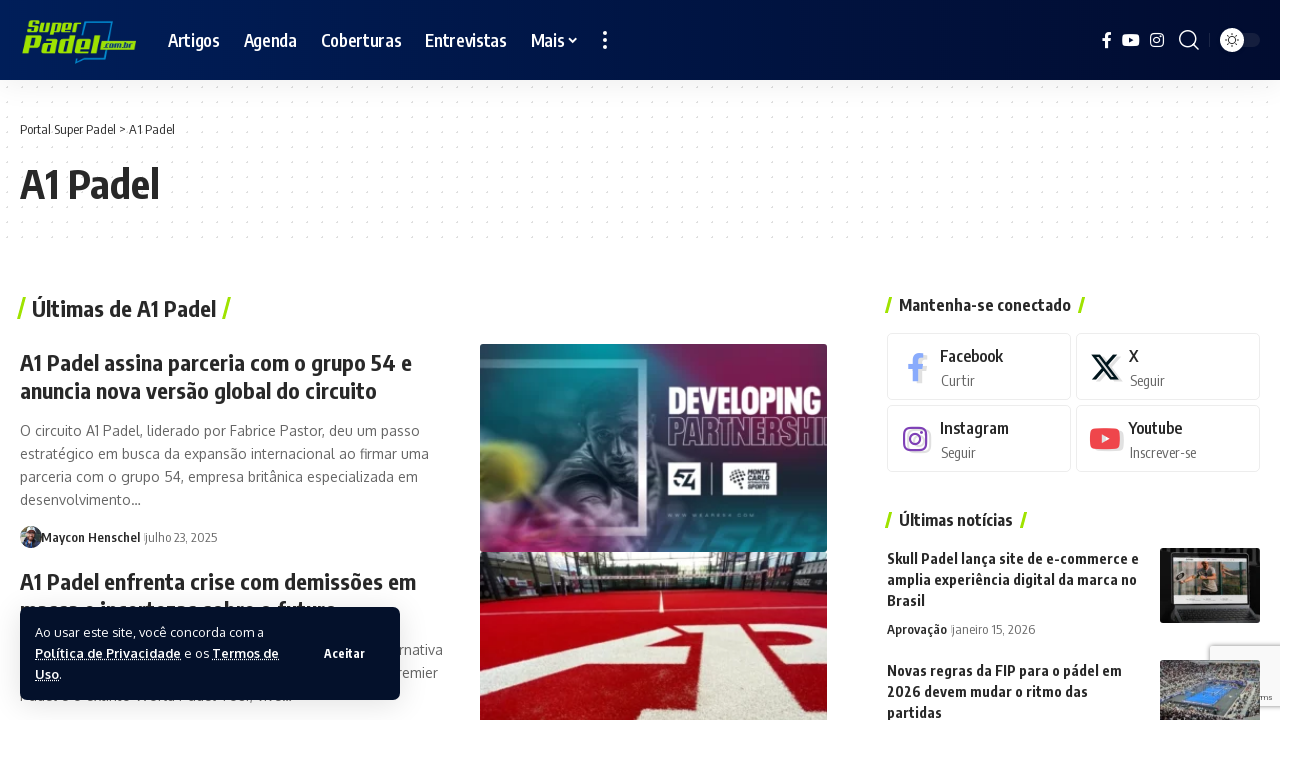

--- FILE ---
content_type: text/html; charset=UTF-8
request_url: https://superpadel.com.br/category/a1/
body_size: 33365
content:
<!DOCTYPE html>
<html lang="pt-BR">
<head>
    <meta charset="UTF-8" />
    <meta http-equiv="X-UA-Compatible" content="IE=edge" />
	<meta name="viewport" content="width=device-width, initial-scale=1.0" />
    <link rel="profile" href="https://gmpg.org/xfn/11" />
	<title>A1 Padel &#8211; Portal Super Padel</title>
<meta name='robots' content='max-image-preview:large' />

            <script data-no-defer="1" data-ezscrex="false" data-cfasync="false" data-pagespeed-no-defer data-cookieconsent="ignore">
                var ctPublicFunctions = {"_ajax_nonce":"daaab3bc3b","_rest_nonce":"4c44afd877","_ajax_url":"\/wp-admin\/admin-ajax.php","_rest_url":"https:\/\/superpadel.com.br\/wp-json\/","data__cookies_type":"none","data__ajax_type":"rest","data__bot_detector_enabled":1,"data__frontend_data_log_enabled":1,"cookiePrefix":"","wprocket_detected":false,"host_url":"superpadel.com.br","text__ee_click_to_select":"Click to select the whole data","text__ee_original_email":"The complete one is","text__ee_got_it":"Got it","text__ee_blocked":"Blocked","text__ee_cannot_connect":"Cannot connect","text__ee_cannot_decode":"Can not decode email. Unknown reason","text__ee_email_decoder":"CleanTalk email decoder","text__ee_wait_for_decoding":"The magic is on the way!","text__ee_decoding_process":"Please wait a few seconds while we decode the contact data."}
            </script>
        
            <script data-no-defer="1" data-ezscrex="false" data-cfasync="false" data-pagespeed-no-defer data-cookieconsent="ignore">
                var ctPublic = {"_ajax_nonce":"daaab3bc3b","settings__forms__check_internal":0,"settings__forms__check_external":0,"settings__forms__force_protection":0,"settings__forms__search_test":1,"settings__forms__wc_add_to_cart":0,"settings__data__bot_detector_enabled":1,"settings__sfw__anti_crawler":0,"blog_home":"https:\/\/superpadel.com.br\/","pixel__setting":"3","pixel__enabled":true,"pixel__url":"https:\/\/moderate2-v4.cleantalk.org\/pixel\/b5b3b4f60ab4d66a89cde8d039e3b579.gif","data__email_check_before_post":1,"data__email_check_exist_post":1,"data__cookies_type":"none","data__key_is_ok":true,"data__visible_fields_required":true,"wl_brandname":"Anti-Spam by CleanTalk","wl_brandname_short":"CleanTalk","ct_checkjs_key":"87839875d61d52b3641d151a5e1da773b5120a2fa03f372bd0da4a8e8b51d0bf","emailEncoderPassKey":"07488378e572ab32a5a0153f46d3a39d","bot_detector_forms_excluded":"W10=","advancedCacheExists":false,"varnishCacheExists":false,"wc_ajax_add_to_cart":false}
            </script>
        <link rel='dns-prefetch' href='//fd.cleantalk.org' />
<link rel="alternate" type="application/rss+xml" title="Feed para Portal Super Padel &raquo;" href="https://superpadel.com.br/feed/" />
<link rel="alternate" type="application/rss+xml" title="Feed de comentários para Portal Super Padel &raquo;" href="https://superpadel.com.br/comments/feed/" />
<link rel="alternate" type="text/calendar" title="Portal Super Padel &raquo; do iCal Feed" href="https://superpadel.com.br/agenda/?ical=1" />
<link rel="alternate" type="application/rss+xml" title="Feed de categoria para Portal Super Padel &raquo; A1 Padel" href="https://superpadel.com.br/category/a1/feed/" />
<link rel="alternate" type="application/rss+xml" title="Feed de Portal Super Padel &raquo; Story" href="https://superpadel.com.br/web-stories/feed/"><script type="application/ld+json">{
    "@context": "https://schema.org",
    "@type": "Organization",
    "legalName": "Portal Super Padel",
    "url": "https://superpadel.com.br/",
    "address": {
        "@type": "PostalAddress",
        "addressLocality": "Cambori\u00fa - SC - Brasil",
        "postalCode": "88348101"
    },
    "email": "contato@superpadel.com.br",
    "contactPoint": {
        "@type": "ContactPoint",
        "telephone": "(47) 99729-2713",
        "contactType": "customer service"
    },
    "logo": "http://superpadel.com.br/wp-content/uploads/2023/04/logo_site2_FULL.png",
    "sameAs": [
        "https://www.facebook.com/portalsuperpadel",
        "https://www.youtube.com/channel/UCUrA2syj5YbNCAXg8kn0f5A",
        "https://www.instagram.com/portalsuperpadel/"
    ]
}</script>
		<!-- This site uses the Google Analytics by MonsterInsights plugin v9.11.1 - Using Analytics tracking - https://www.monsterinsights.com/ -->
							<script src="//www.googletagmanager.com/gtag/js?id=G-BFVH8CZW4D"  data-cfasync="false" data-wpfc-render="false" async></script>
			<script data-cfasync="false" data-wpfc-render="false">
				var mi_version = '9.11.1';
				var mi_track_user = true;
				var mi_no_track_reason = '';
								var MonsterInsightsDefaultLocations = {"page_location":"https:\/\/superpadel.com.br\/category\/a1\/"};
								if ( typeof MonsterInsightsPrivacyGuardFilter === 'function' ) {
					var MonsterInsightsLocations = (typeof MonsterInsightsExcludeQuery === 'object') ? MonsterInsightsPrivacyGuardFilter( MonsterInsightsExcludeQuery ) : MonsterInsightsPrivacyGuardFilter( MonsterInsightsDefaultLocations );
				} else {
					var MonsterInsightsLocations = (typeof MonsterInsightsExcludeQuery === 'object') ? MonsterInsightsExcludeQuery : MonsterInsightsDefaultLocations;
				}

								var disableStrs = [
										'ga-disable-G-BFVH8CZW4D',
									];

				/* Function to detect opted out users */
				function __gtagTrackerIsOptedOut() {
					for (var index = 0; index < disableStrs.length; index++) {
						if (document.cookie.indexOf(disableStrs[index] + '=true') > -1) {
							return true;
						}
					}

					return false;
				}

				/* Disable tracking if the opt-out cookie exists. */
				if (__gtagTrackerIsOptedOut()) {
					for (var index = 0; index < disableStrs.length; index++) {
						window[disableStrs[index]] = true;
					}
				}

				/* Opt-out function */
				function __gtagTrackerOptout() {
					for (var index = 0; index < disableStrs.length; index++) {
						document.cookie = disableStrs[index] + '=true; expires=Thu, 31 Dec 2099 23:59:59 UTC; path=/';
						window[disableStrs[index]] = true;
					}
				}

				if ('undefined' === typeof gaOptout) {
					function gaOptout() {
						__gtagTrackerOptout();
					}
				}
								window.dataLayer = window.dataLayer || [];

				window.MonsterInsightsDualTracker = {
					helpers: {},
					trackers: {},
				};
				if (mi_track_user) {
					function __gtagDataLayer() {
						dataLayer.push(arguments);
					}

					function __gtagTracker(type, name, parameters) {
						if (!parameters) {
							parameters = {};
						}

						if (parameters.send_to) {
							__gtagDataLayer.apply(null, arguments);
							return;
						}

						if (type === 'event') {
														parameters.send_to = monsterinsights_frontend.v4_id;
							var hookName = name;
							if (typeof parameters['event_category'] !== 'undefined') {
								hookName = parameters['event_category'] + ':' + name;
							}

							if (typeof MonsterInsightsDualTracker.trackers[hookName] !== 'undefined') {
								MonsterInsightsDualTracker.trackers[hookName](parameters);
							} else {
								__gtagDataLayer('event', name, parameters);
							}
							
						} else {
							__gtagDataLayer.apply(null, arguments);
						}
					}

					__gtagTracker('js', new Date());
					__gtagTracker('set', {
						'developer_id.dZGIzZG': true,
											});
					if ( MonsterInsightsLocations.page_location ) {
						__gtagTracker('set', MonsterInsightsLocations);
					}
										__gtagTracker('config', 'G-BFVH8CZW4D', {"forceSSL":"true","link_attribution":"true"} );
										window.gtag = __gtagTracker;										(function () {
						/* https://developers.google.com/analytics/devguides/collection/analyticsjs/ */
						/* ga and __gaTracker compatibility shim. */
						var noopfn = function () {
							return null;
						};
						var newtracker = function () {
							return new Tracker();
						};
						var Tracker = function () {
							return null;
						};
						var p = Tracker.prototype;
						p.get = noopfn;
						p.set = noopfn;
						p.send = function () {
							var args = Array.prototype.slice.call(arguments);
							args.unshift('send');
							__gaTracker.apply(null, args);
						};
						var __gaTracker = function () {
							var len = arguments.length;
							if (len === 0) {
								return;
							}
							var f = arguments[len - 1];
							if (typeof f !== 'object' || f === null || typeof f.hitCallback !== 'function') {
								if ('send' === arguments[0]) {
									var hitConverted, hitObject = false, action;
									if ('event' === arguments[1]) {
										if ('undefined' !== typeof arguments[3]) {
											hitObject = {
												'eventAction': arguments[3],
												'eventCategory': arguments[2],
												'eventLabel': arguments[4],
												'value': arguments[5] ? arguments[5] : 1,
											}
										}
									}
									if ('pageview' === arguments[1]) {
										if ('undefined' !== typeof arguments[2]) {
											hitObject = {
												'eventAction': 'page_view',
												'page_path': arguments[2],
											}
										}
									}
									if (typeof arguments[2] === 'object') {
										hitObject = arguments[2];
									}
									if (typeof arguments[5] === 'object') {
										Object.assign(hitObject, arguments[5]);
									}
									if ('undefined' !== typeof arguments[1].hitType) {
										hitObject = arguments[1];
										if ('pageview' === hitObject.hitType) {
											hitObject.eventAction = 'page_view';
										}
									}
									if (hitObject) {
										action = 'timing' === arguments[1].hitType ? 'timing_complete' : hitObject.eventAction;
										hitConverted = mapArgs(hitObject);
										__gtagTracker('event', action, hitConverted);
									}
								}
								return;
							}

							function mapArgs(args) {
								var arg, hit = {};
								var gaMap = {
									'eventCategory': 'event_category',
									'eventAction': 'event_action',
									'eventLabel': 'event_label',
									'eventValue': 'event_value',
									'nonInteraction': 'non_interaction',
									'timingCategory': 'event_category',
									'timingVar': 'name',
									'timingValue': 'value',
									'timingLabel': 'event_label',
									'page': 'page_path',
									'location': 'page_location',
									'title': 'page_title',
									'referrer' : 'page_referrer',
								};
								for (arg in args) {
																		if (!(!args.hasOwnProperty(arg) || !gaMap.hasOwnProperty(arg))) {
										hit[gaMap[arg]] = args[arg];
									} else {
										hit[arg] = args[arg];
									}
								}
								return hit;
							}

							try {
								f.hitCallback();
							} catch (ex) {
							}
						};
						__gaTracker.create = newtracker;
						__gaTracker.getByName = newtracker;
						__gaTracker.getAll = function () {
							return [];
						};
						__gaTracker.remove = noopfn;
						__gaTracker.loaded = true;
						window['__gaTracker'] = __gaTracker;
					})();
									} else {
										console.log("");
					(function () {
						function __gtagTracker() {
							return null;
						}

						window['__gtagTracker'] = __gtagTracker;
						window['gtag'] = __gtagTracker;
					})();
									}
			</script>
							<!-- / Google Analytics by MonsterInsights -->
		<style id='wp-img-auto-sizes-contain-inline-css'>
img:is([sizes=auto i],[sizes^="auto," i]){contain-intrinsic-size:3000px 1500px}
/*# sourceURL=wp-img-auto-sizes-contain-inline-css */
</style>
<link rel='stylesheet' id='tribe-events-pro-mini-calendar-block-styles-css' href='https://superpadel.com.br/wp-content/plugins/events-calendar-pro/build/css/tribe-events-pro-mini-calendar-block.css?ver=7.7.11' media='all' />
<link rel='stylesheet' id='tec-variables-skeleton-css' href='https://superpadel.com.br/wp-content/plugins/the-events-calendar/common/build/css/variables-skeleton.css?ver=6.10.0' media='all' />
<link rel='stylesheet' id='tec-variables-full-css' href='https://superpadel.com.br/wp-content/plugins/the-events-calendar/common/build/css/variables-full.css?ver=6.10.0' media='all' />
<link rel='stylesheet' id='tribe-events-v2-virtual-single-block-css' href='https://superpadel.com.br/wp-content/plugins/events-calendar-pro/build/css/events-virtual-single-block.css?ver=7.7.11' media='all' />
<style id='wp-emoji-styles-inline-css'>

	img.wp-smiley, img.emoji {
		display: inline !important;
		border: none !important;
		box-shadow: none !important;
		height: 1em !important;
		width: 1em !important;
		margin: 0 0.07em !important;
		vertical-align: -0.1em !important;
		background: none !important;
		padding: 0 !important;
	}
/*# sourceURL=wp-emoji-styles-inline-css */
</style>
<link rel='stylesheet' id='wp-block-library-css' href='https://superpadel.com.br/wp-includes/css/dist/block-library/style.min.css?ver=6.9' media='all' />
<style id='classic-theme-styles-inline-css'>
/*! This file is auto-generated */
.wp-block-button__link{color:#fff;background-color:#32373c;border-radius:9999px;box-shadow:none;text-decoration:none;padding:calc(.667em + 2px) calc(1.333em + 2px);font-size:1.125em}.wp-block-file__button{background:#32373c;color:#fff;text-decoration:none}
/*# sourceURL=/wp-includes/css/classic-themes.min.css */
</style>
<link rel='stylesheet' id='foxiz-elements-css' href='https://superpadel.com.br/wp-content/plugins/foxiz-core/lib/foxiz-elements/public/style.css?ver=3.0' media='all' />
<style id='global-styles-inline-css'>
:root{--wp--preset--aspect-ratio--square: 1;--wp--preset--aspect-ratio--4-3: 4/3;--wp--preset--aspect-ratio--3-4: 3/4;--wp--preset--aspect-ratio--3-2: 3/2;--wp--preset--aspect-ratio--2-3: 2/3;--wp--preset--aspect-ratio--16-9: 16/9;--wp--preset--aspect-ratio--9-16: 9/16;--wp--preset--color--black: #000000;--wp--preset--color--cyan-bluish-gray: #abb8c3;--wp--preset--color--white: #ffffff;--wp--preset--color--pale-pink: #f78da7;--wp--preset--color--vivid-red: #cf2e2e;--wp--preset--color--luminous-vivid-orange: #ff6900;--wp--preset--color--luminous-vivid-amber: #fcb900;--wp--preset--color--light-green-cyan: #7bdcb5;--wp--preset--color--vivid-green-cyan: #00d084;--wp--preset--color--pale-cyan-blue: #8ed1fc;--wp--preset--color--vivid-cyan-blue: #0693e3;--wp--preset--color--vivid-purple: #9b51e0;--wp--preset--gradient--vivid-cyan-blue-to-vivid-purple: linear-gradient(135deg,rgb(6,147,227) 0%,rgb(155,81,224) 100%);--wp--preset--gradient--light-green-cyan-to-vivid-green-cyan: linear-gradient(135deg,rgb(122,220,180) 0%,rgb(0,208,130) 100%);--wp--preset--gradient--luminous-vivid-amber-to-luminous-vivid-orange: linear-gradient(135deg,rgb(252,185,0) 0%,rgb(255,105,0) 100%);--wp--preset--gradient--luminous-vivid-orange-to-vivid-red: linear-gradient(135deg,rgb(255,105,0) 0%,rgb(207,46,46) 100%);--wp--preset--gradient--very-light-gray-to-cyan-bluish-gray: linear-gradient(135deg,rgb(238,238,238) 0%,rgb(169,184,195) 100%);--wp--preset--gradient--cool-to-warm-spectrum: linear-gradient(135deg,rgb(74,234,220) 0%,rgb(151,120,209) 20%,rgb(207,42,186) 40%,rgb(238,44,130) 60%,rgb(251,105,98) 80%,rgb(254,248,76) 100%);--wp--preset--gradient--blush-light-purple: linear-gradient(135deg,rgb(255,206,236) 0%,rgb(152,150,240) 100%);--wp--preset--gradient--blush-bordeaux: linear-gradient(135deg,rgb(254,205,165) 0%,rgb(254,45,45) 50%,rgb(107,0,62) 100%);--wp--preset--gradient--luminous-dusk: linear-gradient(135deg,rgb(255,203,112) 0%,rgb(199,81,192) 50%,rgb(65,88,208) 100%);--wp--preset--gradient--pale-ocean: linear-gradient(135deg,rgb(255,245,203) 0%,rgb(182,227,212) 50%,rgb(51,167,181) 100%);--wp--preset--gradient--electric-grass: linear-gradient(135deg,rgb(202,248,128) 0%,rgb(113,206,126) 100%);--wp--preset--gradient--midnight: linear-gradient(135deg,rgb(2,3,129) 0%,rgb(40,116,252) 100%);--wp--preset--font-size--small: 13px;--wp--preset--font-size--medium: 20px;--wp--preset--font-size--large: 36px;--wp--preset--font-size--x-large: 42px;--wp--preset--spacing--20: 0.44rem;--wp--preset--spacing--30: 0.67rem;--wp--preset--spacing--40: 1rem;--wp--preset--spacing--50: 1.5rem;--wp--preset--spacing--60: 2.25rem;--wp--preset--spacing--70: 3.38rem;--wp--preset--spacing--80: 5.06rem;--wp--preset--shadow--natural: 6px 6px 9px rgba(0, 0, 0, 0.2);--wp--preset--shadow--deep: 12px 12px 50px rgba(0, 0, 0, 0.4);--wp--preset--shadow--sharp: 6px 6px 0px rgba(0, 0, 0, 0.2);--wp--preset--shadow--outlined: 6px 6px 0px -3px rgb(255, 255, 255), 6px 6px rgb(0, 0, 0);--wp--preset--shadow--crisp: 6px 6px 0px rgb(0, 0, 0);}:where(.is-layout-flex){gap: 0.5em;}:where(.is-layout-grid){gap: 0.5em;}body .is-layout-flex{display: flex;}.is-layout-flex{flex-wrap: wrap;align-items: center;}.is-layout-flex > :is(*, div){margin: 0;}body .is-layout-grid{display: grid;}.is-layout-grid > :is(*, div){margin: 0;}:where(.wp-block-columns.is-layout-flex){gap: 2em;}:where(.wp-block-columns.is-layout-grid){gap: 2em;}:where(.wp-block-post-template.is-layout-flex){gap: 1.25em;}:where(.wp-block-post-template.is-layout-grid){gap: 1.25em;}.has-black-color{color: var(--wp--preset--color--black) !important;}.has-cyan-bluish-gray-color{color: var(--wp--preset--color--cyan-bluish-gray) !important;}.has-white-color{color: var(--wp--preset--color--white) !important;}.has-pale-pink-color{color: var(--wp--preset--color--pale-pink) !important;}.has-vivid-red-color{color: var(--wp--preset--color--vivid-red) !important;}.has-luminous-vivid-orange-color{color: var(--wp--preset--color--luminous-vivid-orange) !important;}.has-luminous-vivid-amber-color{color: var(--wp--preset--color--luminous-vivid-amber) !important;}.has-light-green-cyan-color{color: var(--wp--preset--color--light-green-cyan) !important;}.has-vivid-green-cyan-color{color: var(--wp--preset--color--vivid-green-cyan) !important;}.has-pale-cyan-blue-color{color: var(--wp--preset--color--pale-cyan-blue) !important;}.has-vivid-cyan-blue-color{color: var(--wp--preset--color--vivid-cyan-blue) !important;}.has-vivid-purple-color{color: var(--wp--preset--color--vivid-purple) !important;}.has-black-background-color{background-color: var(--wp--preset--color--black) !important;}.has-cyan-bluish-gray-background-color{background-color: var(--wp--preset--color--cyan-bluish-gray) !important;}.has-white-background-color{background-color: var(--wp--preset--color--white) !important;}.has-pale-pink-background-color{background-color: var(--wp--preset--color--pale-pink) !important;}.has-vivid-red-background-color{background-color: var(--wp--preset--color--vivid-red) !important;}.has-luminous-vivid-orange-background-color{background-color: var(--wp--preset--color--luminous-vivid-orange) !important;}.has-luminous-vivid-amber-background-color{background-color: var(--wp--preset--color--luminous-vivid-amber) !important;}.has-light-green-cyan-background-color{background-color: var(--wp--preset--color--light-green-cyan) !important;}.has-vivid-green-cyan-background-color{background-color: var(--wp--preset--color--vivid-green-cyan) !important;}.has-pale-cyan-blue-background-color{background-color: var(--wp--preset--color--pale-cyan-blue) !important;}.has-vivid-cyan-blue-background-color{background-color: var(--wp--preset--color--vivid-cyan-blue) !important;}.has-vivid-purple-background-color{background-color: var(--wp--preset--color--vivid-purple) !important;}.has-black-border-color{border-color: var(--wp--preset--color--black) !important;}.has-cyan-bluish-gray-border-color{border-color: var(--wp--preset--color--cyan-bluish-gray) !important;}.has-white-border-color{border-color: var(--wp--preset--color--white) !important;}.has-pale-pink-border-color{border-color: var(--wp--preset--color--pale-pink) !important;}.has-vivid-red-border-color{border-color: var(--wp--preset--color--vivid-red) !important;}.has-luminous-vivid-orange-border-color{border-color: var(--wp--preset--color--luminous-vivid-orange) !important;}.has-luminous-vivid-amber-border-color{border-color: var(--wp--preset--color--luminous-vivid-amber) !important;}.has-light-green-cyan-border-color{border-color: var(--wp--preset--color--light-green-cyan) !important;}.has-vivid-green-cyan-border-color{border-color: var(--wp--preset--color--vivid-green-cyan) !important;}.has-pale-cyan-blue-border-color{border-color: var(--wp--preset--color--pale-cyan-blue) !important;}.has-vivid-cyan-blue-border-color{border-color: var(--wp--preset--color--vivid-cyan-blue) !important;}.has-vivid-purple-border-color{border-color: var(--wp--preset--color--vivid-purple) !important;}.has-vivid-cyan-blue-to-vivid-purple-gradient-background{background: var(--wp--preset--gradient--vivid-cyan-blue-to-vivid-purple) !important;}.has-light-green-cyan-to-vivid-green-cyan-gradient-background{background: var(--wp--preset--gradient--light-green-cyan-to-vivid-green-cyan) !important;}.has-luminous-vivid-amber-to-luminous-vivid-orange-gradient-background{background: var(--wp--preset--gradient--luminous-vivid-amber-to-luminous-vivid-orange) !important;}.has-luminous-vivid-orange-to-vivid-red-gradient-background{background: var(--wp--preset--gradient--luminous-vivid-orange-to-vivid-red) !important;}.has-very-light-gray-to-cyan-bluish-gray-gradient-background{background: var(--wp--preset--gradient--very-light-gray-to-cyan-bluish-gray) !important;}.has-cool-to-warm-spectrum-gradient-background{background: var(--wp--preset--gradient--cool-to-warm-spectrum) !important;}.has-blush-light-purple-gradient-background{background: var(--wp--preset--gradient--blush-light-purple) !important;}.has-blush-bordeaux-gradient-background{background: var(--wp--preset--gradient--blush-bordeaux) !important;}.has-luminous-dusk-gradient-background{background: var(--wp--preset--gradient--luminous-dusk) !important;}.has-pale-ocean-gradient-background{background: var(--wp--preset--gradient--pale-ocean) !important;}.has-electric-grass-gradient-background{background: var(--wp--preset--gradient--electric-grass) !important;}.has-midnight-gradient-background{background: var(--wp--preset--gradient--midnight) !important;}.has-small-font-size{font-size: var(--wp--preset--font-size--small) !important;}.has-medium-font-size{font-size: var(--wp--preset--font-size--medium) !important;}.has-large-font-size{font-size: var(--wp--preset--font-size--large) !important;}.has-x-large-font-size{font-size: var(--wp--preset--font-size--x-large) !important;}
:where(.wp-block-post-template.is-layout-flex){gap: 1.25em;}:where(.wp-block-post-template.is-layout-grid){gap: 1.25em;}
:where(.wp-block-term-template.is-layout-flex){gap: 1.25em;}:where(.wp-block-term-template.is-layout-grid){gap: 1.25em;}
:where(.wp-block-columns.is-layout-flex){gap: 2em;}:where(.wp-block-columns.is-layout-grid){gap: 2em;}
:root :where(.wp-block-pullquote){font-size: 1.5em;line-height: 1.6;}
/*# sourceURL=global-styles-inline-css */
</style>
<link rel='stylesheet' id='cleantalk-public-css-css' href='https://superpadel.com.br/wp-content/plugins/cleantalk-spam-protect/css/cleantalk-public.min.css?ver=6.70.1_1766161966' media='all' />
<link rel='stylesheet' id='cleantalk-email-decoder-css-css' href='https://superpadel.com.br/wp-content/plugins/cleantalk-spam-protect/css/cleantalk-email-decoder.min.css?ver=6.70.1_1766161966' media='all' />
<link rel='stylesheet' id='contact-form-7-css' href='https://superpadel.com.br/wp-content/plugins/contact-form-7/includes/css/styles.css?ver=6.1.4' media='all' />
<link rel='stylesheet' id='tribe-events-v2-single-skeleton-css' href='https://superpadel.com.br/wp-content/plugins/the-events-calendar/build/css/tribe-events-single-skeleton.css?ver=6.15.12.2' media='all' />
<link rel='stylesheet' id='tribe-events-v2-single-skeleton-full-css' href='https://superpadel.com.br/wp-content/plugins/the-events-calendar/build/css/tribe-events-single-full.css?ver=6.15.12.2' media='all' />
<link rel='stylesheet' id='tec-events-elementor-widgets-base-styles-css' href='https://superpadel.com.br/wp-content/plugins/the-events-calendar/build/css/integrations/plugins/elementor/widgets/widget-base.css?ver=6.15.12.2' media='all' />
<link rel='stylesheet' id='rt-team-css-css' href='https://superpadel.com.br/wp-content/plugins/tlp-team/assets/css/tlpteam.css?ver=5.0.11' media='all' />
<link rel='stylesheet' id='tlp-el-team-css-css' href='https://superpadel.com.br/wp-content/plugins/tlp-team/assets/css/tlp-el-team.min.css?ver=5.0.11' media='all' />
<link rel='stylesheet' id='elementor-frontend-css' href='https://superpadel.com.br/wp-content/plugins/elementor/assets/css/frontend.min.css?ver=3.34.1' media='all' />
<link rel='stylesheet' id='eael-general-css' href='https://superpadel.com.br/wp-content/plugins/essential-addons-for-elementor-lite/assets/front-end/css/view/general.min.css?ver=6.5.7' media='all' />
<link rel='stylesheet' id='elementor-icons-css' href='https://superpadel.com.br/wp-content/plugins/elementor/assets/lib/eicons/css/elementor-icons.min.css?ver=5.45.0' media='all' />
<link rel='stylesheet' id='elementor-post-6-css' href='https://superpadel.com.br/wp-content/uploads/elementor/css/post-6.css?ver=1768363617' media='all' />
<link rel='stylesheet' id='foxiz-font-css' href='https://fonts.googleapis.com/css?family=Oxygen%3A400%2C700%7CEncode+Sans+Condensed%3A400%2C500%2C600%2C700%2C800&#038;ver=2.6.5' media='all' />
<link rel='stylesheet' id='font-awesome-css' href='https://superpadel.com.br/wp-content/themes/foxiz/assets/css/font-awesome.css?ver=6.1.1' media='all' />
<link rel='stylesheet' id='foxiz-main-css' href='https://superpadel.com.br/wp-content/themes/foxiz/assets/css/main.css?ver=2.6.5' media='all' />
<style id='foxiz-main-inline-css'>
:root {--g-color :#9fe300;--g-color-90 :#9fe300e6;--dark-accent :#04112b;--dark-accent-90 :#04112be6;--dark-accent-0 :#04112b00;--indicator-bg-from :#9fe300;--indicator-bg-to :#008bd2;}[data-theme="dark"], .light-scheme {--g-color :#9fe300;--g-color-90 :#9fe300e6;--dark-accent :#04112b;--dark-accent-90 :#04112be6;--dark-accent-0 :#04112b00;}.is-hd-1, .is-hd-2, .is-hd-3 {--nav-bg: #001e59;--nav-bg-from: #001e59;--nav-bg-to: #010c30;--nav-bg-glass: #001e59bb;--nav-bg-glass-from: #001e59bb;--nav-bg-glass-to: #010c30bb;--nav-color :#ffffff;--nav-color-10 :#ffffff1a;--nav-height :80px;}[data-theme="dark"].is-hd-4 {--nav-bg: #191c20;--nav-bg-from: #191c20;--nav-bg-to: #191c20;--nav-bg-glass: #191c2011;--nav-bg-glass-from: #191c2011;--nav-bg-glass-to: #191c2011;}.p-category {--cat-fcolor : #073591;}[data-theme="dark"] .p-category, .light-scheme .p-category, [data-theme="dark"] .meta-tax, .light-scheme .meta-tax {--cat-fcolor : #ffffff;}:root {--top-site-bg :#170426;--topad-spacing :15px;--hyperlink-line-color :var(--g-color);--flogo-height :80px;--s-content-width : 760px;--max-width-wo-sb : 840px;--s10-feat-ratio :45%;--s11-feat-ratio :45%;--login-popup-w : 350px;}[data-theme="dark"], .light-scheme {--top-site-bg :#00052b; }.search-header:before { background-repeat : no-repeat;background-size : cover;background-image : url(https://foxiz.themeruby.com/default/wp-content/uploads/sites/2/2021/09/search-bg.jpg);background-attachment : scroll;background-position : center center;}[data-theme="dark"] .search-header:before { background-repeat : no-repeat;background-size : cover;background-image : url(https://foxiz.themeruby.com/default/wp-content/uploads/sites/2/2021/09/search-bgd.jpg);background-attachment : scroll;background-position : center center;}.footer-has-bg { background-color : #00000007;}[data-theme="dark"] .footer-has-bg { background-color : #16181c;}.top-site-ad .ad-image { max-width: 1280px; }.yes-hd-transparent .top-site-ad {--top-site-bg :#00052b;}#amp-mobile-version-switcher { display: none; }.entry-title.is-p-protected a:before { content: "EXCLUSIVO";display: inline-block; }
/*# sourceURL=foxiz-main-inline-css */
</style>
<link rel='stylesheet' id='foxiz-print-css' href='https://superpadel.com.br/wp-content/themes/foxiz/assets/css/print.css?ver=2.6.5' media='all' />
<link rel='stylesheet' id='foxiz-style-css' href='https://superpadel.com.br/wp-content/themes/foxiz/style.css?ver=2.6.5' media='all' />
<link rel='stylesheet' id='wpr-text-animations-css-css' href='https://superpadel.com.br/wp-content/plugins/royal-elementor-addons/assets/css/lib/animations/text-animations.min.css?ver=1.7.1045' media='all' />
<link rel='stylesheet' id='wpr-addons-css-css' href='https://superpadel.com.br/wp-content/plugins/royal-elementor-addons/assets/css/frontend.min.css?ver=1.7.1045' media='all' />
<link rel='stylesheet' id='font-awesome-5-all-css' href='https://superpadel.com.br/wp-content/plugins/elementor/assets/lib/font-awesome/css/all.min.css?ver=6.5.7' media='all' />
<link rel='stylesheet' id='elementor-gf-local-roboto-css' href='http://superpadel.com.br/wp-content/uploads/elementor/google-fonts/css/roboto.css?ver=1742227256' media='all' />
<link rel='stylesheet' id='elementor-gf-local-robotoslab-css' href='http://superpadel.com.br/wp-content/uploads/elementor/google-fonts/css/robotoslab.css?ver=1742227273' media='all' />
<script data-cfasync="false" src="https://superpadel.com.br/wp-includes/js/jquery/jquery.min.js?ver=3.7.1" id="jquery-core-js"></script>
<script data-cfasync="false" src="https://superpadel.com.br/wp-includes/js/jquery/jquery-migrate.min.js?ver=3.4.1" id="jquery-migrate-js"></script>
<script src="https://superpadel.com.br/wp-content/plugins/google-analytics-for-wordpress/assets/js/frontend-gtag.min.js?ver=9.11.1" id="monsterinsights-frontend-script-js" async data-wp-strategy="async"></script>
<script data-cfasync="false" data-wpfc-render="false" id='monsterinsights-frontend-script-js-extra'>var monsterinsights_frontend = {"js_events_tracking":"true","download_extensions":"doc,pdf,ppt,zip,xls,docx,pptx,xlsx","inbound_paths":"[]","home_url":"https:\/\/superpadel.com.br","hash_tracking":"false","v4_id":"G-BFVH8CZW4D"};</script>
<script src="https://superpadel.com.br/wp-content/plugins/cleantalk-spam-protect/js/apbct-public-bundle.min.js?ver=6.70.1_1766161966" id="apbct-public-bundle.min-js-js"></script>
<script src="https://fd.cleantalk.org/ct-bot-detector-wrapper.js?ver=6.70.1" id="ct_bot_detector-js" defer data-wp-strategy="defer"></script>
<script src="https://superpadel.com.br/wp-content/themes/foxiz/assets/js/highlight-share.js?ver=1" id="highlight-share-js"></script>
<link rel="https://api.w.org/" href="https://superpadel.com.br/wp-json/" /><link rel="alternate" title="JSON" type="application/json" href="https://superpadel.com.br/wp-json/wp/v2/categories/117" /><link rel="EditURI" type="application/rsd+xml" title="RSD" href="https://superpadel.com.br/xmlrpc.php?rsd" />
<meta name="generator" content="WordPress 6.9" />
<!-- HFCM by 99 Robots - Snippet # 2: MailChimp Caps Store -->
<script id="mcjs">!function(c,h,i,m,p){m=c.createElement(h),p=c.getElementsByTagName(h)[0],m.async=1,m.src=i,p.parentNode.insertBefore(m,p)}(document,"script","https://chimpstatic.com/mcjs-connected/js/users/c90b6c477e88dfe8751ef47f1/f5d27d91e5c0a512135e22caa.js");</script>
<!-- /end HFCM by 99 Robots -->
<meta name="tec-api-version" content="v1"><meta name="tec-api-origin" content="https://superpadel.com.br"><link rel="alternate" href="https://superpadel.com.br/wp-json/tribe/events/v1/" /><style type="text/css" id="tve_global_variables">:root{--tcb-background-author-image:url(https://secure.gravatar.com/avatar/2ae635880d8c0e7dea8aa60750e1f711b540592325eb27ea5bade33d2de64856?s=256&d=mm&r=g);--tcb-background-user-image:url();--tcb-background-featured-image-thumbnail:url(https://superpadel.com.br/wp-content/uploads/2025/07/687f57fc9d351f5660e31fe5_5662_54_NewPartnership_Padel_MCIS_v22.webp);}</style><meta name="generator" content="Elementor 3.34.1; features: additional_custom_breakpoints; settings: css_print_method-external, google_font-enabled, font_display-swap">
<meta property="fb:app_id" content="2129547094101852" /><script type="application/ld+json">{
    "@context": "https://schema.org",
    "@type": "WebSite",
    "@id": "https://superpadel.com.br/#website",
    "url": "https://superpadel.com.br/",
    "name": "Portal Super Padel",
    "potentialAction": {
        "@type": "SearchAction",
        "target": "https://superpadel.com.br/?s={search_term_string}",
        "query-input": "required name=search_term_string"
    }
}</script>
			<style>
				.e-con.e-parent:nth-of-type(n+4):not(.e-lazyloaded):not(.e-no-lazyload),
				.e-con.e-parent:nth-of-type(n+4):not(.e-lazyloaded):not(.e-no-lazyload) * {
					background-image: none !important;
				}
				@media screen and (max-height: 1024px) {
					.e-con.e-parent:nth-of-type(n+3):not(.e-lazyloaded):not(.e-no-lazyload),
					.e-con.e-parent:nth-of-type(n+3):not(.e-lazyloaded):not(.e-no-lazyload) * {
						background-image: none !important;
					}
				}
				@media screen and (max-height: 640px) {
					.e-con.e-parent:nth-of-type(n+2):not(.e-lazyloaded):not(.e-no-lazyload),
					.e-con.e-parent:nth-of-type(n+2):not(.e-lazyloaded):not(.e-no-lazyload) * {
						background-image: none !important;
					}
				}
			</style>
			<meta property="og:description" content=""/>
<meta property="og:site_name" content="Portal Super Padel"/>
<meta property="og:locale" content="pt-BR"/>
<meta property="fb:facebook_app_id" content=""/>
<meta property="og:type" content="website"/>
<meta property="og:title" content="A1 Padel &#8211; Portal Super Padel"/>
<meta property="og:url" content="https://superpadel.com.br/category/a1/"/>
<meta property="og:image" content="http://superpadel.com.br/wp-content/uploads/2022/06/tudo.jpg"/>
<meta property="og:image:height" content="1630"/>
<meta property="og:image:width" content="2481"/>
<script type="application/ld+json">{"@context":"http://schema.org","@type":"BreadcrumbList","itemListElement":[{"@type":"ListItem","position":2,"item":{"@id":"https://superpadel.com.br/category/a1/","name":"A1 Padel"}},{"@type":"ListItem","position":1,"item":{"@id":"https://superpadel.com.br","name":"Portal Super Padel"}}]}</script>
<style type="text/css" id="thrive-default-styles"></style><link rel="icon" href="https://superpadel.com.br/wp-content/uploads/2022/04/cropped-icon2-32x32.png" sizes="32x32" />
<link rel="icon" href="https://superpadel.com.br/wp-content/uploads/2022/04/cropped-icon2-192x192.png" sizes="192x192" />
<link rel="apple-touch-icon" href="https://superpadel.com.br/wp-content/uploads/2022/04/cropped-icon2-180x180.png" />
<meta name="msapplication-TileImage" content="https://superpadel.com.br/wp-content/uploads/2022/04/cropped-icon2-270x270.png" />
<style id="wpr_lightbox_styles">
				.lg-backdrop {
					background-color: rgba(0,0,0,0.6) !important;
				}
				.lg-toolbar,
				.lg-dropdown {
					background-color: rgba(0,0,0,0.8) !important;
				}
				.lg-dropdown:after {
					border-bottom-color: rgba(0,0,0,0.8) !important;
				}
				.lg-sub-html {
					background-color: rgba(0,0,0,0.8) !important;
				}
				.lg-thumb-outer,
				.lg-progress-bar {
					background-color: #444444 !important;
				}
				.lg-progress {
					background-color: #a90707 !important;
				}
				.lg-icon {
					color: #efefef !important;
					font-size: 20px !important;
				}
				.lg-icon.lg-toogle-thumb {
					font-size: 24px !important;
				}
				.lg-icon:hover,
				.lg-dropdown-text:hover {
					color: #ffffff !important;
				}
				.lg-sub-html,
				.lg-dropdown-text {
					color: #efefef !important;
					font-size: 14px !important;
				}
				#lg-counter {
					color: #efefef !important;
					font-size: 14px !important;
				}
				.lg-prev,
				.lg-next {
					font-size: 35px !important;
				}

				/* Defaults */
				.lg-icon {
				background-color: transparent !important;
				}

				#lg-counter {
				opacity: 0.9;
				}

				.lg-thumb-outer {
				padding: 0 10px;
				}

				.lg-thumb-item {
				border-radius: 0 !important;
				border: none !important;
				opacity: 0.5;
				}

				.lg-thumb-item.active {
					opacity: 1;
				}
	         </style></head>
<body class="archive category category-a1 category-117 wp-embed-responsive wp-theme-foxiz tribe-no-js elementor-default elementor-kit-6 menu-ani-1 hover-ani-1 btn-ani-1 btn-transform-1 is-rm-1 lmeta-dot loader-1 dark-sw-1 mtax-1 is-hd-1 is-backtop none-m-backtop  is-mstick is-smart-sticky" data-theme="default">
		<script>
			(function () {
				const yesStorage = () => {
					let storage;
					try {
						storage = window['localStorage'];
						storage.setItem('__rbStorageSet', 'x');
						storage.removeItem('__rbStorageSet');
						return true;
					} catch {
						return false;
					}
				};
				let currentMode = null;
				const darkModeID = 'RubyDarkMode';
								currentMode = yesStorage() ? localStorage.getItem(darkModeID) || null : 'default';
				if (!currentMode) {
										currentMode = 'default';
					yesStorage() && localStorage.setItem(darkModeID, 'default');
									}
				document.body.setAttribute('data-theme', currentMode === 'dark' ? 'dark' : 'default');
							})();
		</script>
		<div class="site-outer">
			<div id="site-header" class="header-wrap rb-section header-set-1 header-1 header-wrapper style-shadow">
			<aside id="rb-privacy" class="privacy-bar privacy-left"><div class="privacy-inner"><div class="privacy-content">Ao usar este site, você concorda com a <a href="#">Política de Privacidade</a> e os <a href="#">Termos de Uso</a>.</div><div class="privacy-dismiss"><a id="privacy-trigger" href="#" class="privacy-dismiss-btn is-btn"><span>Aceitar</span></a></div></div></aside>			<div id="navbar-outer" class="navbar-outer">
				<div id="sticky-holder" class="sticky-holder">
					<div class="navbar-wrap">
						<div class="rb-container edge-padding">
							<div class="navbar-inner">
								<div class="navbar-left">
											<div class="logo-wrap is-image-logo site-branding">
			<a href="https://superpadel.com.br/" class="logo" title="Portal Super Padel">
				<img class="logo-default" data-mode="default" height="155" width="300" src="http://superpadel.com.br/wp-content/uploads/2023/04/logo_site2_FULL.png" alt="Portal Super Padel" decoding="async" loading="eager"><img class="logo-dark" data-mode="dark" height="155" width="300" src="http://superpadel.com.br/wp-content/uploads/2023/04/logo_site2_FULL.png" alt="Portal Super Padel" decoding="async" loading="eager"><img class="logo-transparent" height="155" width="299" src="http://superpadel.com.br/wp-content/uploads/2023/04/logo_site3_FULL.png" alt="Portal Super Padel" decoding="async" loading="eager">			</a>
		</div>
				<nav id="site-navigation" class="main-menu-wrap" aria-label="main menu"><ul id="menu-menu-principal" class="main-menu rb-menu large-menu" itemscope itemtype="https://www.schema.org/SiteNavigationElement"><li id="menu-item-9686" class="menu-item menu-item-type-taxonomy menu-item-object-category menu-item-9686"><a href="https://superpadel.com.br/category/artigos/"><span>Artigos</span></a></li>
<li id="menu-item-4252" class="menu-item menu-item-type-custom menu-item-object-custom menu-item-4252"><a href="http://superpadel.com.br/agenda"><span>Agenda</span></a></li>
<li id="menu-item-9687" class="menu-item menu-item-type-taxonomy menu-item-object-category menu-item-9687"><a href="https://superpadel.com.br/category/coberturas/"><span>Coberturas</span></a></li>
<li id="menu-item-17440" class="menu-item menu-item-type-taxonomy menu-item-object-category menu-item-17440"><a href="https://superpadel.com.br/category/entrevistas/"><span>Entrevistas</span></a></li>
<li id="menu-item-9684" class="menu-item menu-item-type-custom menu-item-object-custom menu-item-has-children menu-item-9684"><a href="#"><span>Mais</span></a>
<ul class="sub-menu">
	<li id="menu-item-8161" class="menu-item menu-item-type-custom menu-item-object-custom menu-item-8161"><a href="https://portal.superpadel.com.br/"><span>Clubes de Padel</span></a></li>
	<li id="menu-item-9675" class="menu-item menu-item-type-post_type menu-item-object-page menu-item-9675"><a href="https://superpadel.com.br/atletas/"><span>Atletas</span></a></li>
	<li id="menu-item-9680" class="menu-item menu-item-type-post_type menu-item-object-page menu-item-9680"><a href="https://superpadel.com.br/calculadora/"><span>Calculadora</span></a></li>
	<li id="menu-item-9685" class="menu-item menu-item-type-custom menu-item-object-custom menu-item-9685"><a href="https://portal.superpadel.com.br/planos/"><span>Planos para Clubes</span></a></li>
	<li id="menu-item-9678" class="menu-item menu-item-type-custom menu-item-object-custom menu-item-9678"><a href="https://henscheldesign.com.br/"><span>Agência de Marketing</span></a></li>
	<li id="menu-item-9683" class="menu-item menu-item-type-post_type menu-item-object-page menu-item-9683"><a href="https://superpadel.com.br/contato/"><span>Fale Conosco</span></a></li>
</ul>
</li>
</ul></nav>
				<div class="more-section-outer menu-has-child-flex menu-has-child-mega-columns layout-col-3">
			<a class="more-trigger icon-holder" href="#" data-title="Mais" aria-label="more">
				<span class="dots-icon"><span></span><span></span><span></span></span> </a>
			<div id="rb-more" class="more-section flex-dropdown">
				<div class="more-section-inner">
					<div class="more-content">
								<div class="header-search-form is-form-layout">
							<span class="h5">Busca</span>
			<form method="get" action="https://superpadel.com.br/" class="rb-search-form"  data-search="post" data-limit="0" data-follow="0" data-tax="category" data-dsource="0"  data-ptype=""><div class="search-form-inner"><span class="search-icon"><i class="rbi rbi-search" aria-hidden="true"></i></span><span class="search-text"><input type="text" class="field" placeholder="Search Headlines, News..." value="" name="s"/></span><span class="rb-search-submit"><input type="submit" value="Procurar"/><i class="rbi rbi-cright" aria-hidden="true"></i></span></div></form>		</div>
									<div class="mega-columns">
								<div class="more-col"><div id="nav_menu-2" class="rb-section clearfix widget_nav_menu"><div class="block-h widget-heading heading-layout-10"><div class="heading-inner"><h5 class="heading-title"><span>Acesso Rápido</span></h5></div></div><div class="menu-menu-principal-container"><ul id="menu-menu-principal-1" class="menu"><li class="menu-item menu-item-type-taxonomy menu-item-object-category menu-item-9686"><a href="https://superpadel.com.br/category/artigos/"><span>Artigos</span></a></li>
<li class="menu-item menu-item-type-custom menu-item-object-custom menu-item-4252"><a href="http://superpadel.com.br/agenda"><span>Agenda</span></a></li>
<li class="menu-item menu-item-type-taxonomy menu-item-object-category menu-item-9687"><a href="https://superpadel.com.br/category/coberturas/"><span>Coberturas</span></a></li>
<li class="menu-item menu-item-type-taxonomy menu-item-object-category menu-item-17440"><a href="https://superpadel.com.br/category/entrevistas/"><span>Entrevistas</span></a></li>
<li class="menu-item menu-item-type-custom menu-item-object-custom menu-item-has-children menu-item-9684"><a href="#"><span>Mais</span></a>
<ul class="sub-menu">
	<li class="menu-item menu-item-type-custom menu-item-object-custom menu-item-8161"><a href="https://portal.superpadel.com.br/"><span>Clubes de Padel</span></a></li>
	<li class="menu-item menu-item-type-post_type menu-item-object-page menu-item-9675"><a href="https://superpadel.com.br/atletas/"><span>Atletas</span></a></li>
	<li class="menu-item menu-item-type-post_type menu-item-object-page menu-item-9680"><a href="https://superpadel.com.br/calculadora/"><span>Calculadora</span></a></li>
	<li class="menu-item menu-item-type-custom menu-item-object-custom menu-item-9685"><a href="https://portal.superpadel.com.br/planos/"><span>Planos para Clubes</span></a></li>
	<li class="menu-item menu-item-type-custom menu-item-object-custom menu-item-9678"><a href="https://henscheldesign.com.br/"><span>Agência de Marketing</span></a></li>
	<li class="menu-item menu-item-type-post_type menu-item-object-page menu-item-9683"><a href="https://superpadel.com.br/contato/"><span>Fale Conosco</span></a></li>
</ul>
</li>
</ul></div></div></div><div class="more-col"><div id="nav_menu-4" class="rb-section clearfix widget_nav_menu"><div class="block-h widget-heading heading-layout-10"><div class="heading-inner"><h5 class="heading-title"><span>Interesses</span></h5></div></div><div class="menu-menu-categorias-container"><ul id="menu-menu-categorias" class="menu"><li id="menu-item-4257" class="menu-item menu-item-type-taxonomy menu-item-object-category menu-item-4257"><a href="https://superpadel.com.br/category/premier-padel/"><span>Premier Padel</span></a></li>
<li id="menu-item-4254" class="menu-item menu-item-type-taxonomy menu-item-object-category menu-item-4254"><a href="https://superpadel.com.br/category/bpt/"><span>Brasil Padel Tour</span></a></li>
<li id="menu-item-4256" class="menu-item menu-item-type-taxonomy menu-item-object-category menu-item-4256"><a href="https://superpadel.com.br/category/fip/"><span>FIP</span></a></li>
<li id="menu-item-10334" class="menu-item menu-item-type-taxonomy menu-item-object-category menu-item-10334"><a href="https://superpadel.com.br/category/ppl/"><span>Pro Padel League</span></a></li>
<li id="menu-item-4253" class="menu-item menu-item-type-taxonomy menu-item-object-category current-menu-item menu-item-4253"><a href="https://superpadel.com.br/category/a1/" aria-current="page"><span>A1 Padel</span></a></li>
<li id="menu-item-11060" class="menu-item menu-item-type-taxonomy menu-item-object-category menu-item-11060"><a href="https://superpadel.com.br/category/wpl/"><span>World Padel League</span></a></li>
<li id="menu-item-9689" class="menu-item menu-item-type-taxonomy menu-item-object-category menu-item-9689"><a href="https://superpadel.com.br/category/brasileiro/"><span>Campeonato Brasileiro</span></a></li>
<li id="menu-item-9688" class="menu-item menu-item-type-taxonomy menu-item-object-category menu-item-9688"><a href="https://superpadel.com.br/category/duplas/"><span>Duplas</span></a></li>
<li id="menu-item-9713" class="menu-item menu-item-type-taxonomy menu-item-object-category menu-item-9713"><a href="https://superpadel.com.br/category/eventos/"><span>Eventos</span></a></li>
</ul></div></div></div>							</div>
											</div>
											<div class="collapse-footer">
															<div class="collapse-footer-menu"></div>
															<div class="collapse-copyright">© 2022 Super Padel. Desenvolvido por <a href="https://www.henscheldesign.com.br/">  Henschel Design</a>. Todos os direitos reservados.</div>
													</div>
									</div>
			</div>
		</div>
										</div>
								<div class="navbar-right">
												<div class="header-social-list wnav-holder"><a class="social-link-facebook" aria-label="Facebook" data-title="Facebook" href="https://www.facebook.com/portalsuperpadel" target="_blank" rel="noopener nofollow"><i class="rbi rbi-facebook" aria-hidden="true"></i></a><a class="social-link-youtube" aria-label="YouTube" data-title="YouTube" href="https://www.youtube.com/channel/UCUrA2syj5YbNCAXg8kn0f5A" target="_blank" rel="noopener nofollow"><i class="rbi rbi-youtube" aria-hidden="true"></i></a><a class="social-link-instagram" aria-label="Instagram" data-title="Instagram" href="https://www.instagram.com/portalsuperpadel/" target="_blank" rel="noopener nofollow"><i class="rbi rbi-instagram" aria-hidden="true"></i></a></div>
				<div class="wnav-holder w-header-search header-dropdown-outer">
			<a href="#" data-title="Procurar" class="icon-holder header-element search-btn more-trigger" aria-label="search">
				<i class="rbi rbi-search wnav-icon" aria-hidden="true"></i>							</a>
					</div>
				<div class="dark-mode-toggle-wrap">
			<div class="dark-mode-toggle">
                <span class="dark-mode-slide">
                    <i class="dark-mode-slide-btn mode-icon-dark" data-title="Mudar para Claro"><svg class="svg-icon svg-mode-dark" aria-hidden="true" role="img" focusable="false" xmlns="http://www.w3.org/2000/svg" viewBox="0 0 1024 1024"><path fill="currentColor" d="M968.172 426.83c-2.349-12.673-13.274-21.954-26.16-22.226-12.876-0.22-24.192 8.54-27.070 21.102-27.658 120.526-133.48 204.706-257.334 204.706-145.582 0-264.022-118.44-264.022-264.020 0-123.86 84.18-229.676 204.71-257.33 12.558-2.88 21.374-14.182 21.102-27.066s-9.548-23.81-22.22-26.162c-27.996-5.196-56.654-7.834-85.176-7.834-123.938 0-240.458 48.266-328.098 135.904-87.638 87.638-135.902 204.158-135.902 328.096s48.264 240.458 135.902 328.096c87.64 87.638 204.16 135.904 328.098 135.904s240.458-48.266 328.098-135.904c87.638-87.638 135.902-204.158 135.902-328.096 0-28.498-2.638-57.152-7.828-85.17z"></path></svg></i>
                    <i class="dark-mode-slide-btn mode-icon-default" data-title="Mudar para escuro"><svg class="svg-icon svg-mode-light" aria-hidden="true" role="img" focusable="false" xmlns="http://www.w3.org/2000/svg" viewBox="0 0 232.447 232.447"><path fill="currentColor" d="M116.211,194.8c-4.143,0-7.5,3.357-7.5,7.5v22.643c0,4.143,3.357,7.5,7.5,7.5s7.5-3.357,7.5-7.5V202.3 C123.711,198.157,120.354,194.8,116.211,194.8z" /><path fill="currentColor" d="M116.211,37.645c4.143,0,7.5-3.357,7.5-7.5V7.505c0-4.143-3.357-7.5-7.5-7.5s-7.5,3.357-7.5,7.5v22.641 C108.711,34.288,112.068,37.645,116.211,37.645z" /><path fill="currentColor" d="M50.054,171.78l-16.016,16.008c-2.93,2.929-2.931,7.677-0.003,10.606c1.465,1.466,3.385,2.198,5.305,2.198 c1.919,0,3.838-0.731,5.302-2.195l16.016-16.008c2.93-2.929,2.931-7.677,0.003-10.606C57.731,168.852,52.982,168.851,50.054,171.78 z" /><path fill="currentColor" d="M177.083,62.852c1.919,0,3.838-0.731,5.302-2.195L198.4,44.649c2.93-2.929,2.931-7.677,0.003-10.606 c-2.93-2.932-7.679-2.931-10.607-0.003l-16.016,16.008c-2.93,2.929-2.931,7.677-0.003,10.607 C173.243,62.12,175.163,62.852,177.083,62.852z" /><path fill="currentColor" d="M37.645,116.224c0-4.143-3.357-7.5-7.5-7.5H7.5c-4.143,0-7.5,3.357-7.5,7.5s3.357,7.5,7.5,7.5h22.645 C34.287,123.724,37.645,120.366,37.645,116.224z" /><path fill="currentColor" d="M224.947,108.724h-22.652c-4.143,0-7.5,3.357-7.5,7.5s3.357,7.5,7.5,7.5h22.652c4.143,0,7.5-3.357,7.5-7.5 S229.09,108.724,224.947,108.724z" /><path fill="currentColor" d="M50.052,60.655c1.465,1.465,3.384,2.197,5.304,2.197c1.919,0,3.839-0.732,5.303-2.196c2.93-2.929,2.93-7.678,0.001-10.606 L44.652,34.042c-2.93-2.93-7.679-2.929-10.606-0.001c-2.93,2.929-2.93,7.678-0.001,10.606L50.052,60.655z" /><path fill="currentColor" d="M182.395,171.782c-2.93-2.929-7.679-2.93-10.606-0.001c-2.93,2.929-2.93,7.678-0.001,10.607l16.007,16.008 c1.465,1.465,3.384,2.197,5.304,2.197c1.919,0,3.839-0.732,5.303-2.196c2.93-2.929,2.93-7.678,0.001-10.607L182.395,171.782z" /><path fill="currentColor" d="M116.22,48.7c-37.232,0-67.523,30.291-67.523,67.523s30.291,67.523,67.523,67.523s67.522-30.291,67.522-67.523 S153.452,48.7,116.22,48.7z M116.22,168.747c-28.962,0-52.523-23.561-52.523-52.523S87.258,63.7,116.22,63.7 c28.961,0,52.522,23.562,52.522,52.523S145.181,168.747,116.22,168.747z" /></svg></i>
                </span>
			</div>
		</div>
										</div>
							</div>
						</div>
					</div>
							<div id="header-mobile" class="header-mobile mh-style-shadow">
			<div class="header-mobile-wrap">
						<div class="mbnav mbnav-center edge-padding">
			<div class="navbar-left">
						<div class="mobile-toggle-wrap">
							<a href="#" class="mobile-menu-trigger" aria-label="mobile trigger">		<span class="burger-icon"><span></span><span></span><span></span></span>
	</a>
					</div>
				</div>
			<div class="navbar-center">
						<div class="mobile-logo-wrap is-image-logo site-branding">
			<a href="https://superpadel.com.br/" title="Portal Super Padel">
				<img class="logo-default" data-mode="default" height="155" width="300" src="http://superpadel.com.br/wp-content/uploads/2023/04/logo_site2_FULL.png" alt="Portal Super Padel" decoding="async" loading="eager"><img class="logo-dark" data-mode="dark" height="155" width="300" src="http://superpadel.com.br/wp-content/uploads/2023/04/logo_site2_FULL.png" alt="Portal Super Padel" decoding="async" loading="eager">			</a>
		</div>
					</div>
			<div class="navbar-right">
							<a href="#" class="mobile-menu-trigger mobile-search-icon" aria-label="search"><i class="rbi rbi-search wnav-icon" aria-hidden="true"></i></a>
				<div class="dark-mode-toggle-wrap">
			<div class="dark-mode-toggle">
                <span class="dark-mode-slide">
                    <i class="dark-mode-slide-btn mode-icon-dark" data-title="Mudar para Claro"><svg class="svg-icon svg-mode-dark" aria-hidden="true" role="img" focusable="false" xmlns="http://www.w3.org/2000/svg" viewBox="0 0 1024 1024"><path fill="currentColor" d="M968.172 426.83c-2.349-12.673-13.274-21.954-26.16-22.226-12.876-0.22-24.192 8.54-27.070 21.102-27.658 120.526-133.48 204.706-257.334 204.706-145.582 0-264.022-118.44-264.022-264.020 0-123.86 84.18-229.676 204.71-257.33 12.558-2.88 21.374-14.182 21.102-27.066s-9.548-23.81-22.22-26.162c-27.996-5.196-56.654-7.834-85.176-7.834-123.938 0-240.458 48.266-328.098 135.904-87.638 87.638-135.902 204.158-135.902 328.096s48.264 240.458 135.902 328.096c87.64 87.638 204.16 135.904 328.098 135.904s240.458-48.266 328.098-135.904c87.638-87.638 135.902-204.158 135.902-328.096 0-28.498-2.638-57.152-7.828-85.17z"></path></svg></i>
                    <i class="dark-mode-slide-btn mode-icon-default" data-title="Mudar para escuro"><svg class="svg-icon svg-mode-light" aria-hidden="true" role="img" focusable="false" xmlns="http://www.w3.org/2000/svg" viewBox="0 0 232.447 232.447"><path fill="currentColor" d="M116.211,194.8c-4.143,0-7.5,3.357-7.5,7.5v22.643c0,4.143,3.357,7.5,7.5,7.5s7.5-3.357,7.5-7.5V202.3 C123.711,198.157,120.354,194.8,116.211,194.8z" /><path fill="currentColor" d="M116.211,37.645c4.143,0,7.5-3.357,7.5-7.5V7.505c0-4.143-3.357-7.5-7.5-7.5s-7.5,3.357-7.5,7.5v22.641 C108.711,34.288,112.068,37.645,116.211,37.645z" /><path fill="currentColor" d="M50.054,171.78l-16.016,16.008c-2.93,2.929-2.931,7.677-0.003,10.606c1.465,1.466,3.385,2.198,5.305,2.198 c1.919,0,3.838-0.731,5.302-2.195l16.016-16.008c2.93-2.929,2.931-7.677,0.003-10.606C57.731,168.852,52.982,168.851,50.054,171.78 z" /><path fill="currentColor" d="M177.083,62.852c1.919,0,3.838-0.731,5.302-2.195L198.4,44.649c2.93-2.929,2.931-7.677,0.003-10.606 c-2.93-2.932-7.679-2.931-10.607-0.003l-16.016,16.008c-2.93,2.929-2.931,7.677-0.003,10.607 C173.243,62.12,175.163,62.852,177.083,62.852z" /><path fill="currentColor" d="M37.645,116.224c0-4.143-3.357-7.5-7.5-7.5H7.5c-4.143,0-7.5,3.357-7.5,7.5s3.357,7.5,7.5,7.5h22.645 C34.287,123.724,37.645,120.366,37.645,116.224z" /><path fill="currentColor" d="M224.947,108.724h-22.652c-4.143,0-7.5,3.357-7.5,7.5s3.357,7.5,7.5,7.5h22.652c4.143,0,7.5-3.357,7.5-7.5 S229.09,108.724,224.947,108.724z" /><path fill="currentColor" d="M50.052,60.655c1.465,1.465,3.384,2.197,5.304,2.197c1.919,0,3.839-0.732,5.303-2.196c2.93-2.929,2.93-7.678,0.001-10.606 L44.652,34.042c-2.93-2.93-7.679-2.929-10.606-0.001c-2.93,2.929-2.93,7.678-0.001,10.606L50.052,60.655z" /><path fill="currentColor" d="M182.395,171.782c-2.93-2.929-7.679-2.93-10.606-0.001c-2.93,2.929-2.93,7.678-0.001,10.607l16.007,16.008 c1.465,1.465,3.384,2.197,5.304,2.197c1.919,0,3.839-0.732,5.303-2.196c2.93-2.929,2.93-7.678,0.001-10.607L182.395,171.782z" /><path fill="currentColor" d="M116.22,48.7c-37.232,0-67.523,30.291-67.523,67.523s30.291,67.523,67.523,67.523s67.522-30.291,67.522-67.523 S153.452,48.7,116.22,48.7z M116.22,168.747c-28.962,0-52.523-23.561-52.523-52.523S87.258,63.7,116.22,63.7 c28.961,0,52.522,23.562,52.522,52.523S145.181,168.747,116.22,168.747z" /></svg></i>
                </span>
			</div>
		</div>
					</div>
		</div>
				</div>
					<div class="mobile-collapse">
			<div class="collapse-holder">
				<div class="collapse-inner">
											<div class="mobile-search-form edge-padding">		<div class="header-search-form is-form-layout">
							<span class="h5">Busca</span>
			<form method="get" action="https://superpadel.com.br/" class="rb-search-form"  data-search="post" data-limit="0" data-follow="0" data-tax="category" data-dsource="0"  data-ptype=""><div class="search-form-inner"><span class="search-icon"><i class="rbi rbi-search" aria-hidden="true"></i></span><span class="search-text"><input type="text" class="field" placeholder="Search Headlines, News..." value="" name="s"/></span><span class="rb-search-submit"><input type="submit" value="Procurar"/><i class="rbi rbi-cright" aria-hidden="true"></i></span></div></form>		</div>
		</div>
										<nav class="mobile-menu-wrap edge-padding">
						<ul id="mobile-menu" class="mobile-menu"><li class="menu-item menu-item-type-taxonomy menu-item-object-category menu-item-9686"><a href="https://superpadel.com.br/category/artigos/"><span>Artigos</span></a></li>
<li class="menu-item menu-item-type-custom menu-item-object-custom menu-item-4252"><a href="http://superpadel.com.br/agenda"><span>Agenda</span></a></li>
<li class="menu-item menu-item-type-taxonomy menu-item-object-category menu-item-9687"><a href="https://superpadel.com.br/category/coberturas/"><span>Coberturas</span></a></li>
<li class="menu-item menu-item-type-taxonomy menu-item-object-category menu-item-17440"><a href="https://superpadel.com.br/category/entrevistas/"><span>Entrevistas</span></a></li>
<li class="menu-item menu-item-type-custom menu-item-object-custom menu-item-has-children menu-item-9684"><a href="#"><span>Mais</span></a>
<ul class="sub-menu">
	<li class="menu-item menu-item-type-custom menu-item-object-custom menu-item-8161"><a href="https://portal.superpadel.com.br/"><span>Clubes de Padel</span></a></li>
	<li class="menu-item menu-item-type-post_type menu-item-object-page menu-item-9675"><a href="https://superpadel.com.br/atletas/"><span>Atletas</span></a></li>
	<li class="menu-item menu-item-type-post_type menu-item-object-page menu-item-9680"><a href="https://superpadel.com.br/calculadora/"><span>Calculadora</span></a></li>
	<li class="menu-item menu-item-type-custom menu-item-object-custom menu-item-9685"><a href="https://portal.superpadel.com.br/planos/"><span>Planos para Clubes</span></a></li>
	<li class="menu-item menu-item-type-custom menu-item-object-custom menu-item-9678"><a href="https://henscheldesign.com.br/"><span>Agência de Marketing</span></a></li>
	<li class="menu-item menu-item-type-post_type menu-item-object-page menu-item-9683"><a href="https://superpadel.com.br/contato/"><span>Fale Conosco</span></a></li>
</ul>
</li>
</ul>					</nav>
										<div class="collapse-sections">
													<div class="mobile-socials">
								<span class="mobile-social-title h6">Siga-nos</span>
								<a class="social-link-facebook" aria-label="Facebook" data-title="Facebook" href="https://www.facebook.com/portalsuperpadel" target="_blank" rel="noopener nofollow"><i class="rbi rbi-facebook" aria-hidden="true"></i></a><a class="social-link-youtube" aria-label="YouTube" data-title="YouTube" href="https://www.youtube.com/channel/UCUrA2syj5YbNCAXg8kn0f5A" target="_blank" rel="noopener nofollow"><i class="rbi rbi-youtube" aria-hidden="true"></i></a><a class="social-link-instagram" aria-label="Instagram" data-title="Instagram" href="https://www.instagram.com/portalsuperpadel/" target="_blank" rel="noopener nofollow"><i class="rbi rbi-instagram" aria-hidden="true"></i></a>							</div>
											</div>
											<div class="collapse-footer">
															<div class="collapse-footer-menu"></div>
															<div class="collapse-copyright">© 2022 Super Padel. Desenvolvido por <a href="https://www.henscheldesign.com.br/">  Henschel Design</a>. Todos os direitos reservados.</div>
													</div>
									</div>
			</div>
		</div>
			</div>
					</div>
			</div>
					</div>
		    <div class="site-wrap">		<header class="archive-header category-header-1 is-pattern pattern-dot">
			<div class="rb-container edge-padding">
				<div class="archive-inner">
					<div class="archive-header-content">
									<aside class="breadcrumb-wrap breadcrumb-navxt archive-breadcrumb">
				<div class="breadcrumb-inner" vocab="https://schema.org/" typeof="BreadcrumbList"><span property="itemListElement" typeof="ListItem"><a property="item" typeof="WebPage" title="Go to Portal Super Padel." href="https://superpadel.com.br" class="home" ><span property="name">Portal Super Padel</span></a><meta property="position" content="1"></span> &gt; <span property="itemListElement" typeof="ListItem"><span property="name" class="archive taxonomy category current-item">A1 Padel</span><meta property="url" content="https://superpadel.com.br/category/a1/"><meta property="position" content="2"></span></div>
			</aside>
					<h1 class="archive-title">A1 Padel</h1>
							</div>
									</div>
			</div>
		</header>
				<div class="archive-builder">
							</div>
				<div class="blog-wrap is-sidebar-default sticky-sidebar">
			<div class="rb-container edge-padding">
				<div class="grid-container">
					<div class="blog-content">
						<div class="block-h heading-layout-1"><div class="heading-inner"><span class="heading-title h3"><span>Últimas de A1 Padel</span></span></div></div>						<div id="uid_c117" class="block-wrap block-big block-list block-list-2 is-gap-15 ecat-bg-1 ecat-size-big is-feat-right meta-s-default"><div class="block-inner">		<div class="p-wrap p-list p-list-2" data-pid="16710">
			<div class="list-holder">
			<div class="list-feat-holder">
							<div class="feat-holder">		<div class="p-featured">
					<a class="p-flink" href="https://superpadel.com.br/2025/07/23/a1-padel-assina-parceria-com-o-grupo-54-e-anuncia-nova-versao-global-do-circuito/" title="A1 Padel assina parceria com o grupo 54 e anuncia nova versão global do circuito">
			<img loading="lazy" width="330" height="220" src="https://superpadel.com.br/wp-content/uploads/2025/07/687f57fc9d351f5660e31fe5_5662_54_NewPartnership_Padel_MCIS_v22-330x220.webp" class="featured-img wp-post-image" alt="" loading="lazy" decoding="async" />		</a>
				</div>
	</div>
					</div>
			<div class="p-content">
				<h3 class="entry-title">		<a class="p-url" href="https://superpadel.com.br/2025/07/23/a1-padel-assina-parceria-com-o-grupo-54-e-anuncia-nova-versao-global-do-circuito/" rel="bookmark">A1 Padel assina parceria com o grupo 54 e anuncia nova versão global do circuito</a></h3><p class="entry-summary">O circuito A1 Padel, liderado por Fabrice Pastor, deu um passo estratégico em busca da expansão internacional ao firmar uma parceria com o grupo 54, empresa britânica especializada em desenvolvimento&hellip;</p>
						<div class="p-meta has-bookmark">
				<div class="meta-inner is-meta">
							<a class="meta-el meta-avatar" href="https://superpadel.com.br/author/henschel/" rel="nofollow" aria-label="Visit posts by Maycon Henschel"><img alt='Maycon Henschel' src='https://secure.gravatar.com/avatar/2ae635880d8c0e7dea8aa60750e1f711b540592325eb27ea5bade33d2de64856?s=44&#038;d=mm&#038;r=g' srcset='https://secure.gravatar.com/avatar/2ae635880d8c0e7dea8aa60750e1f711b540592325eb27ea5bade33d2de64856?s=88&#038;d=mm&#038;r=g 2x' class='avatar avatar-44 photo' height='44' width='44' loading='lazy' decoding='async'/></a>
				<div class="meta-el meta-author">
			<a href="https://superpadel.com.br/author/henschel/">Maycon Henschel</a>		</div>
			<div class="meta-el meta-date">
				<time class="date published" datetime="2025-07-23T11:46:51-03:00">julho 23, 2025</time>
		</div>				</div>
							</div>
					</div>
		</div>
				</div>
			<div class="p-wrap p-list p-list-2" data-pid="16267">
			<div class="list-holder">
			<div class="list-feat-holder">
							<div class="feat-holder">		<div class="p-featured">
					<a class="p-flink" href="https://superpadel.com.br/2025/05/11/a1-padel-enfrenta-crise-com-demissoes-em-massa-e-incertezas-sobre-o-futuro/" title="A1 Padel enfrenta crise com demissões em massa e incertezas sobre o futuro">
			<img loading="lazy" width="330" height="220" src="https://superpadel.com.br/wp-content/uploads/2025/05/A1-Padel-OPEN-FRANCE-860x484-1-330x220.webp" class="featured-img wp-post-image" alt="" loading="lazy" decoding="async" />		</a>
				</div>
	</div>
					</div>
			<div class="p-content">
				<h3 class="entry-title">		<a class="p-url" href="https://superpadel.com.br/2025/05/11/a1-padel-enfrenta-crise-com-demissoes-em-massa-e-incertezas-sobre-o-futuro/" rel="bookmark">A1 Padel enfrenta crise com demissões em massa e incertezas sobre o futuro</a></h3><p class="entry-summary">O circuito A1 Padel, criado com a proposta de ser uma alternativa moderna aos grandes nomes do pádel mundial, como o Premier Padel e o extinto World Padel Tour, vive&hellip;</p>
						<div class="p-meta has-bookmark">
				<div class="meta-inner is-meta">
							<a class="meta-el meta-avatar" href="https://superpadel.com.br/author/henschel/" rel="nofollow" aria-label="Visit posts by Maycon Henschel"><img alt='Maycon Henschel' src='https://secure.gravatar.com/avatar/2ae635880d8c0e7dea8aa60750e1f711b540592325eb27ea5bade33d2de64856?s=44&#038;d=mm&#038;r=g' srcset='https://secure.gravatar.com/avatar/2ae635880d8c0e7dea8aa60750e1f711b540592325eb27ea5bade33d2de64856?s=88&#038;d=mm&#038;r=g 2x' class='avatar avatar-44 photo' height='44' width='44' loading='lazy' decoding='async'/></a>
				<div class="meta-el meta-author">
			<a href="https://superpadel.com.br/author/henschel/">Maycon Henschel</a>		</div>
			<div class="meta-el meta-date">
				<time class="date published" datetime="2025-05-11T22:39:30-03:00">maio 11, 2025</time>
		</div>				</div>
							</div>
					</div>
		</div>
				</div>
			<div class="p-wrap p-list p-list-2" data-pid="16041">
			<div class="list-holder">
			<div class="list-feat-holder">
							<div class="feat-holder">		<div class="p-featured">
					<a class="p-flink" href="https://superpadel.com.br/2025/04/11/a1-padel-faz-investida-para-tentar-atrair-jogadores-da-premier/" title="A1 Padel faz investida para tentar atrair jogadores da Premier">
			<img loading="lazy" width="330" height="220" src="https://superpadel.com.br/wp-content/uploads/2025/04/A1-Padel-OPEN-FRANCE-330x220.jpg" class="featured-img wp-post-image" alt="" loading="lazy" decoding="async" />		</a>
				</div>
	</div>
					</div>
			<div class="p-content">
				<h3 class="entry-title">		<a class="p-url" href="https://superpadel.com.br/2025/04/11/a1-padel-faz-investida-para-tentar-atrair-jogadores-da-premier/" rel="bookmark">A1 Padel faz investida para tentar atrair jogadores da Premier</a></h3><p class="entry-summary">O presidente do A1 Padel, Fabrice Pastor, movimentou os bastidores do pádel internacional ao fazer uma proposta formal aos jogadores do top 150 do ranking da Premier Padel. A informação&hellip;</p>
						<div class="p-meta has-bookmark">
				<div class="meta-inner is-meta">
							<a class="meta-el meta-avatar" href="https://superpadel.com.br/author/henschel/" rel="nofollow" aria-label="Visit posts by Maycon Henschel"><img alt='Maycon Henschel' src='https://secure.gravatar.com/avatar/2ae635880d8c0e7dea8aa60750e1f711b540592325eb27ea5bade33d2de64856?s=44&#038;d=mm&#038;r=g' srcset='https://secure.gravatar.com/avatar/2ae635880d8c0e7dea8aa60750e1f711b540592325eb27ea5bade33d2de64856?s=88&#038;d=mm&#038;r=g 2x' class='avatar avatar-44 photo' height='44' width='44' loading='lazy' decoding='async'/></a>
				<div class="meta-el meta-author">
			<a href="https://superpadel.com.br/author/henschel/">Maycon Henschel</a>		</div>
			<div class="meta-el meta-date">
				<time class="date published" datetime="2025-04-11T16:13:47-03:00">abril 11, 2025</time>
		</div>				</div>
							</div>
					</div>
		</div>
				</div>
			<div class="p-wrap p-list p-list-2" data-pid="13187">
			<div class="list-holder">
			<div class="list-feat-holder">
							<div class="feat-holder">		<div class="p-featured">
					<a class="p-flink" href="https://superpadel.com.br/2024/01/07/a1-padel-anuncia-datas-e-locais-dos-torneios-do-primeiro-trimestre-de-2024/" title="A1 Padel anuncia datas e locais dos torneios do primeiro trimestre de 2024">
			<img loading="lazy" width="330" height="220" src="https://superpadel.com.br/wp-content/uploads/2024/01/005-330x220.jpg" class="featured-img wp-post-image" alt="" loading="lazy" decoding="async" />		</a>
				</div>
	</div>
					</div>
			<div class="p-content">
				<h3 class="entry-title">		<a class="p-url" href="https://superpadel.com.br/2024/01/07/a1-padel-anuncia-datas-e-locais-dos-torneios-do-primeiro-trimestre-de-2024/" rel="bookmark">A1 Padel anuncia datas e locais dos torneios do primeiro trimestre de 2024</a></h3><p class="entry-summary">É oficial! O A1 Padel divulgou o calendário de provas para o primeiro trimestre de 2024. O circuito contará com 7 eventos durante os primeiros meses do calendário, incluindo torneios&hellip;</p>
						<div class="p-meta has-bookmark">
				<div class="meta-inner is-meta">
							<a class="meta-el meta-avatar" href="https://superpadel.com.br/author/henschel/" rel="nofollow" aria-label="Visit posts by Maycon Henschel"><img alt='Maycon Henschel' src='https://secure.gravatar.com/avatar/2ae635880d8c0e7dea8aa60750e1f711b540592325eb27ea5bade33d2de64856?s=44&#038;d=mm&#038;r=g' srcset='https://secure.gravatar.com/avatar/2ae635880d8c0e7dea8aa60750e1f711b540592325eb27ea5bade33d2de64856?s=88&#038;d=mm&#038;r=g 2x' class='avatar avatar-44 photo' height='44' width='44' loading='lazy' decoding='async'/></a>
				<div class="meta-el meta-author">
			<a href="https://superpadel.com.br/author/henschel/">Maycon Henschel</a>		</div>
			<div class="meta-el meta-date">
				<time class="date published" datetime="2024-01-07T11:40:17-03:00">janeiro 7, 2024</time>
		</div>				</div>
							</div>
					</div>
		</div>
				</div>
			<div class="p-wrap p-list p-list-2" data-pid="13075">
			<div class="list-holder">
			<div class="list-feat-holder">
							<div class="feat-holder">		<div class="p-featured">
					<a class="p-flink" href="https://superpadel.com.br/2023/12/18/maxi-arce-e-franco-dal-bianco-fecham-o-ano-com-chave-de-ouro-em-salta/" title="Maxi Arce e Franco Dal Bianco fecham o ano com chave de ouro em Salta">
			<img loading="lazy" width="330" height="220" src="https://superpadel.com.br/wp-content/uploads/2023/12/a1-330x220.jpg" class="featured-img wp-post-image" alt="" loading="lazy" decoding="async" />		</a>
				</div>
	</div>
					</div>
			<div class="p-content">
				<h3 class="entry-title">		<a class="p-url" href="https://superpadel.com.br/2023/12/18/maxi-arce-e-franco-dal-bianco-fecham-o-ano-com-chave-de-ouro-em-salta/" rel="bookmark">Maxi Arce e Franco Dal Bianco fecham o ano com chave de ouro em Salta</a></h3><p class="entry-summary">Um ano para emoldurar de Maxi Arce e Franco Dal Bianco. Os números 1 cumpriram seu duplo objetivo: conquistaram o título de mestres e alcançaram seu décimo torneio da temporada.&hellip;</p>
						<div class="p-meta has-bookmark">
				<div class="meta-inner is-meta">
							<a class="meta-el meta-avatar" href="https://superpadel.com.br/author/henschel/" rel="nofollow" aria-label="Visit posts by Maycon Henschel"><img alt='Maycon Henschel' src='https://secure.gravatar.com/avatar/2ae635880d8c0e7dea8aa60750e1f711b540592325eb27ea5bade33d2de64856?s=44&#038;d=mm&#038;r=g' srcset='https://secure.gravatar.com/avatar/2ae635880d8c0e7dea8aa60750e1f711b540592325eb27ea5bade33d2de64856?s=88&#038;d=mm&#038;r=g 2x' class='avatar avatar-44 photo' height='44' width='44' loading='lazy' decoding='async'/></a>
				<div class="meta-el meta-author">
			<a href="https://superpadel.com.br/author/henschel/">Maycon Henschel</a>		</div>
			<div class="meta-el meta-date">
				<time class="date published" datetime="2023-12-18T23:47:56-03:00">dezembro 18, 2023</time>
		</div>				</div>
							</div>
					</div>
		</div>
				</div>
			<div class="p-wrap p-list p-list-2" data-pid="13064">
			<div class="list-holder">
			<div class="list-feat-holder">
							<div class="feat-holder">		<div class="p-featured">
					<a class="p-flink" href="https://superpadel.com.br/2023/12/13/a1-padel-master-final-2023-comeca-em-salta-na-argentina/" title="A1 Padel Master Final 2023 começa em Salta na Argentina">
			<img loading="lazy" width="330" height="220" src="https://superpadel.com.br/wp-content/uploads/2023/12/406549457_964790851748794_1333801035024612916_n-330x220.jpg" class="featured-img wp-post-image" alt="" loading="lazy" decoding="async" />		</a>
				</div>
	</div>
					</div>
			<div class="p-content">
				<h3 class="entry-title">		<a class="p-url" href="https://superpadel.com.br/2023/12/13/a1-padel-master-final-2023-comeca-em-salta-na-argentina/" rel="bookmark">A1 Padel Master Final 2023 começa em Salta na Argentina</a></h3><p class="entry-summary">Começou nesta quarta-feira (13) na Argentina o A1 Salta Master Final. No grupo A, Dal Bianco-Arce, Torre-Ramos, Chiostri-Sánchez e Rolla Melgratti são os destaques, enquanto De Pascual-Alfonso, Aguirre-Allemandi, Frugoni-Barrera e&hellip;</p>
						<div class="p-meta has-bookmark">
				<div class="meta-inner is-meta">
							<a class="meta-el meta-avatar" href="https://superpadel.com.br/author/henschel/" rel="nofollow" aria-label="Visit posts by Maycon Henschel"><img alt='Maycon Henschel' src='https://secure.gravatar.com/avatar/2ae635880d8c0e7dea8aa60750e1f711b540592325eb27ea5bade33d2de64856?s=44&#038;d=mm&#038;r=g' srcset='https://secure.gravatar.com/avatar/2ae635880d8c0e7dea8aa60750e1f711b540592325eb27ea5bade33d2de64856?s=88&#038;d=mm&#038;r=g 2x' class='avatar avatar-44 photo' height='44' width='44' loading='lazy' decoding='async'/></a>
				<div class="meta-el meta-author">
			<a href="https://superpadel.com.br/author/henschel/">Maycon Henschel</a>		</div>
			<div class="meta-el meta-date">
				<time class="date published" datetime="2023-12-13T21:24:09-03:00">dezembro 13, 2023</time>
		</div>				</div>
							</div>
					</div>
		</div>
				</div>
			<div class="p-wrap p-list p-list-2" data-pid="12740">
			<div class="list-holder">
			<div class="list-feat-holder">
							<div class="feat-holder">		<div class="p-featured">
					<a class="p-flink" href="https://superpadel.com.br/2023/10/16/a1-padel-tito-e-tolito-fazem-historia-em-nova-york/" title="A1 Padel: Tito e Tolito fazem história em Nova York">
			<img loading="lazy" width="330" height="220" src="https://superpadel.com.br/wp-content/uploads/2023/10/Snapinsta.app_387878976_18021219388796766_8892601559225039734_n_1080-330x220.jpg" class="featured-img wp-post-image" alt="" loading="lazy" decoding="async" />		</a>
				</div>
	</div>
					</div>
			<div class="p-content">
				<h3 class="entry-title">		<a class="p-url" href="https://superpadel.com.br/2023/10/16/a1-padel-tito-e-tolito-fazem-historia-em-nova-york/" rel="bookmark">A1 Padel: Tito e Tolito fazem história em Nova York</a></h3><p class="entry-summary">Tito Allemandi e Tolito Aguirre eternizaram seus nomes na página mais importante da história do circuito ao vencerem a final do primeiro Grand Master de Nova York contra Franco Dal&hellip;</p>
						<div class="p-meta has-bookmark">
				<div class="meta-inner is-meta">
							<a class="meta-el meta-avatar" href="https://superpadel.com.br/author/henschel/" rel="nofollow" aria-label="Visit posts by Maycon Henschel"><img alt='Maycon Henschel' src='https://secure.gravatar.com/avatar/2ae635880d8c0e7dea8aa60750e1f711b540592325eb27ea5bade33d2de64856?s=44&#038;d=mm&#038;r=g' srcset='https://secure.gravatar.com/avatar/2ae635880d8c0e7dea8aa60750e1f711b540592325eb27ea5bade33d2de64856?s=88&#038;d=mm&#038;r=g 2x' class='avatar avatar-44 photo' height='44' width='44' loading='lazy' decoding='async'/></a>
				<div class="meta-el meta-author">
			<a href="https://superpadel.com.br/author/henschel/">Maycon Henschel</a>		</div>
			<div class="meta-el meta-date">
				<time class="date published" datetime="2023-10-16T05:48:38-03:00">outubro 16, 2023</time>
		</div>				</div>
							</div>
					</div>
		</div>
				</div>
			<div class="p-wrap p-list p-list-2" data-pid="12691">
			<div class="list-holder">
			<div class="list-feat-holder">
							<div class="feat-holder">		<div class="p-featured">
					<a class="p-flink" href="https://superpadel.com.br/2023/10/08/dois-brasileiros-estao-inscritos-no-a1-new-york-grand-master-que-comeca-nesta-segunda/" title="Dois brasileiros estão inscritos no A1 New York que começa nesta segunda">
			<img loading="lazy" width="330" height="220" src="https://superpadel.com.br/wp-content/uploads/2023/10/capa-1-860x557-1-330x220.jpg" class="featured-img wp-post-image" alt="" loading="lazy" decoding="async" />		</a>
				</div>
	</div>
					</div>
			<div class="p-content">
				<h3 class="entry-title">		<a class="p-url" href="https://superpadel.com.br/2023/10/08/dois-brasileiros-estao-inscritos-no-a1-new-york-grand-master-que-comeca-nesta-segunda/" rel="bookmark">Dois brasileiros estão inscritos no A1 New York que começa nesta segunda</a></h3><p class="entry-summary">Enfim a bandeira do Brasil volta a ser representada nas quadras vermelhas do A1 Padel. Isso acontece graças a dois brasileiros inscritos no A1 New York Grand Master. São eles&hellip;</p>
						<div class="p-meta has-bookmark">
				<div class="meta-inner is-meta">
							<a class="meta-el meta-avatar" href="https://superpadel.com.br/author/henschel/" rel="nofollow" aria-label="Visit posts by Maycon Henschel"><img alt='Maycon Henschel' src='https://secure.gravatar.com/avatar/2ae635880d8c0e7dea8aa60750e1f711b540592325eb27ea5bade33d2de64856?s=44&#038;d=mm&#038;r=g' srcset='https://secure.gravatar.com/avatar/2ae635880d8c0e7dea8aa60750e1f711b540592325eb27ea5bade33d2de64856?s=88&#038;d=mm&#038;r=g 2x' class='avatar avatar-44 photo' height='44' width='44' loading='lazy' decoding='async'/></a>
				<div class="meta-el meta-author">
			<a href="https://superpadel.com.br/author/henschel/">Maycon Henschel</a>		</div>
			<div class="meta-el meta-date">
				<time class="date published" datetime="2023-10-08T22:57:40-03:00">outubro 8, 2023</time>
		</div>				</div>
							</div>
					</div>
		</div>
				</div>
			<div class="p-wrap p-list p-list-2" data-pid="12568">
			<div class="list-holder">
			<div class="list-feat-holder">
							<div class="feat-holder">		<div class="p-featured">
					<a class="p-flink" href="https://superpadel.com.br/2023/10/02/de-pascual-e-alfonso-conquistam-o-terceiro-titulo-em-assuncao/" title="De Pascual e Alfonso conquistam o terceiro título em Assunção">
			<img loading="lazy" width="330" height="220" src="https://superpadel.com.br/wp-content/uploads/2023/10/capa-330x220.jpg" class="featured-img wp-post-image" alt="" loading="lazy" decoding="async" />		</a>
				</div>
	</div>
					</div>
			<div class="p-content">
				<h3 class="entry-title">		<a class="p-url" href="https://superpadel.com.br/2023/10/02/de-pascual-e-alfonso-conquistam-o-terceiro-titulo-em-assuncao/" rel="bookmark">De Pascual e Alfonso conquistam o terceiro título em Assunção</a></h3><p class="entry-summary">Gonzalo Alfonso e Juani De Pascual conseguiram mais do que o título do Asunción Open, eles quebraram a hegemonia de Maxi Arce e Franco Dal Bianco nas finais. Eles os&hellip;</p>
						<div class="p-meta has-bookmark">
				<div class="meta-inner is-meta">
							<a class="meta-el meta-avatar" href="https://superpadel.com.br/author/henschel/" rel="nofollow" aria-label="Visit posts by Maycon Henschel"><img alt='Maycon Henschel' src='https://secure.gravatar.com/avatar/2ae635880d8c0e7dea8aa60750e1f711b540592325eb27ea5bade33d2de64856?s=44&#038;d=mm&#038;r=g' srcset='https://secure.gravatar.com/avatar/2ae635880d8c0e7dea8aa60750e1f711b540592325eb27ea5bade33d2de64856?s=88&#038;d=mm&#038;r=g 2x' class='avatar avatar-44 photo' height='44' width='44' loading='lazy' decoding='async'/></a>
				<div class="meta-el meta-author">
			<a href="https://superpadel.com.br/author/henschel/">Maycon Henschel</a>		</div>
			<div class="meta-el meta-date">
				<time class="date published" datetime="2023-10-02T11:24:23-03:00">outubro 2, 2023</time>
		</div>				</div>
							</div>
					</div>
		</div>
				</div>
			<div class="p-wrap p-list p-list-2" data-pid="12014">
			<div class="list-holder">
			<div class="list-feat-holder">
							<div class="feat-holder">		<div class="p-featured">
					<a class="p-flink" href="https://superpadel.com.br/2023/08/22/comeca-o-a1-tenerife-padel-open-nas-ilhas-canarias/" title="Começa o A1 Tenerife Padel Open nas Ilhas Canárias">
			<img loading="lazy" width="330" height="220" src="https://superpadel.com.br/wp-content/uploads/2023/08/a1_tenerife-330x220.jpg" class="featured-img wp-post-image" alt="" loading="lazy" decoding="async" />		</a>
				</div>
	</div>
					</div>
			<div class="p-content">
				<h3 class="entry-title">		<a class="p-url" href="https://superpadel.com.br/2023/08/22/comeca-o-a1-tenerife-padel-open-nas-ilhas-canarias/" rel="bookmark">Começa o A1 Tenerife Padel Open nas Ilhas Canárias</a></h3><p class="entry-summary">Começou nesta terça-feira no pavilhão Polideportivo Las Torres, o A1 Tenerife Padel Open. O evento tem início em meio a um forte incêndio que afeta a maior das Ilhas Canárias,&hellip;</p>
						<div class="p-meta has-bookmark">
				<div class="meta-inner is-meta">
							<a class="meta-el meta-avatar" href="https://superpadel.com.br/author/henschel/" rel="nofollow" aria-label="Visit posts by Maycon Henschel"><img alt='Maycon Henschel' src='https://secure.gravatar.com/avatar/2ae635880d8c0e7dea8aa60750e1f711b540592325eb27ea5bade33d2de64856?s=44&#038;d=mm&#038;r=g' srcset='https://secure.gravatar.com/avatar/2ae635880d8c0e7dea8aa60750e1f711b540592325eb27ea5bade33d2de64856?s=88&#038;d=mm&#038;r=g 2x' class='avatar avatar-44 photo' height='44' width='44' loading='lazy' decoding='async'/></a>
				<div class="meta-el meta-author">
			<a href="https://superpadel.com.br/author/henschel/">Maycon Henschel</a>		</div>
			<div class="meta-el meta-date">
				<time class="date published" datetime="2023-08-22T15:48:31-03:00">agosto 22, 2023</time>
		</div>				</div>
							</div>
					</div>
		</div>
				</div>
	</div>		<nav class="pagination-wrap pagination-number">
			<span aria-current="page" class="page-numbers current">1</span>
<a class="page-numbers" href="https://superpadel.com.br/category/a1/page/2/">2</a>
<a class="page-numbers" href="https://superpadel.com.br/category/a1/page/3/">3</a>
<span class="page-numbers dots">&hellip;</span>
<a class="page-numbers" href="https://superpadel.com.br/category/a1/page/5/">5</a>
<a class="page-numbers" href="https://superpadel.com.br/category/a1/page/6/">6</a>
<a class="next page-numbers" href="https://superpadel.com.br/category/a1/page/2/"><i class="rbi-cright" aria-hidden="true"></i></a>		</nav>
		</div>					</div>
											<div class="blog-sidebar sidebar-wrap">
							<div class="sidebar-inner clearfix">
								<div id="widget-follower-1" class="widget rb-section w-sidebar clearfix widget-follower"><div class="block-h widget-heading heading-layout-1"><div class="heading-inner"><h4 class="heading-title"><span>Mantenha-se conectado</span></h4></div></div><div class="socials-counter h6 is-style-15 is-gstyle-3 is-icon-color is-h-bg"><div class="social-follower effect-fadeout"><div class="follower-el fb-follower"><a target="_blank" href="https://facebook.com/portalsuperpadel" class="facebook" aria-label="Facebook" rel="noopener nofollow"></a><span class="follower-inner"><span class="fnicon"><i class="rbi rbi-facebook" aria-hidden="true"></i></span><span class="fnlabel">Facebook</span><span class="text-count">Curtir</span></span></div><div class="follower-el twitter-follower"><a target="_blank" href="https://twitter.com/portalsuperpadel" class="twitter" aria-label="X" rel="noopener nofollow"></a><span class="follower-inner"><span class="fnicon"><i class="rbi rbi-twitter" aria-hidden="true"></i></span><span class="fnlabel">X</span><span class="text-count">Seguir</span></span></div><div class="follower-el instagram-follower"><a target="_blank" href="https://instagram.com/portalsuperpadel" class="instagram" aria-label="Instagram" rel="noopener nofollow"></a><span class="follower-inner"><span class="fnicon"><i class="rbi rbi-instagram" aria-hidden="true"></i></span><span class="fnlabel">Instagram</span><span class="text-count">Seguir</span></span></div><div class="follower-el youtube-follower"><a target="_blank" href="https://www.youtube.com/channel/UCUrA2syj5YbNCAXg8kn0f5A" class="youtube" aria-label="Youtube" rel="noopener nofollow"></a><span class="follower-inner"><span class="fnicon"><i class="rbi rbi-youtube" aria-hidden="true"></i></span><span class="fnlabel">Youtube</span><span class="text-count">Inscrever-se</span></span></div></div></div></div><div id="widget-post-1" class="widget rb-section w-sidebar clearfix widget-post"><div class="block-h widget-heading heading-layout-1"><div class="heading-inner"><h4 class="heading-title"><span>Últimas notícias</span></h4></div></div><div class="widget-p-listing is-feat-right">		<div class="p-wrap p-small p-list-small-2" data-pid="18227">
				<div class="feat-holder">		<div class="p-featured ratio-v1">
					<a class="p-flink" href="https://superpadel.com.br/2026/01/15/skull-padel-lanca-site-de-e-commerce-e-amplia-experiencia-digital-da-marca-no-brasil/" title="Skull Padel lança site de e-commerce e amplia experiência digital da marca no Brasil">
			<img loading="lazy" width="150" height="150" src="https://superpadel.com.br/wp-content/uploads/2026/01/capa-150x150.jpg" class="featured-img wp-post-image" alt="" loading="lazy" decoding="async" />		</a>
				</div>
	</div>
				<div class="p-content">
			<h5 class="entry-title">		<a class="p-url" href="https://superpadel.com.br/2026/01/15/skull-padel-lanca-site-de-e-commerce-e-amplia-experiencia-digital-da-marca-no-brasil/" rel="bookmark">Skull Padel lança site de e-commerce e amplia experiência digital da marca no Brasil</a></h5>			<div class="p-meta">
				<div class="meta-inner is-meta">
							<div class="meta-el meta-tax meta-bold">
								<a class="meta-separate term-i-119" href="https://superpadel.com.br/category/aprovacao/">Aprovação</a>
							</div>
			<div class="meta-el meta-date">
				<time class="date published" datetime="2026-01-15T20:57:01-03:00">janeiro 15, 2026</time>
		</div>				</div>
							</div>
				</div>
				</div>
			<div class="p-wrap p-small p-list-small-2" data-pid="18222">
				<div class="feat-holder">		<div class="p-featured ratio-v1">
					<a class="p-flink" href="https://superpadel.com.br/2026/01/14/novas-regras-da-fip-para-o-padel-buscam-acelerar-o-jogo-e-deve-mudar-o-ritmo-das-partidas/" title="Novas regras da FIP para o pádel em 2026 devem mudar o ritmo das partidas">
			<img loading="lazy" width="150" height="150" src="https://superpadel.com.br/wp-content/uploads/2026/01/20250914_180325-150x150.jpg" class="featured-img wp-post-image" alt="" loading="lazy" decoding="async" />		</a>
				</div>
	</div>
				<div class="p-content">
			<h5 class="entry-title">		<a class="p-url" href="https://superpadel.com.br/2026/01/14/novas-regras-da-fip-para-o-padel-buscam-acelerar-o-jogo-e-deve-mudar-o-ritmo-das-partidas/" rel="bookmark">Novas regras da FIP para o pádel em 2026 devem mudar o ritmo das partidas</a></h5>			<div class="p-meta">
				<div class="meta-inner is-meta">
							<div class="meta-el meta-tax meta-bold">
								<a class="meta-separate term-i-107" href="https://superpadel.com.br/category/capa/">Capa</a>
										<a class="meta-separate term-i-105" href="https://superpadel.com.br/category/ultimas-noticias/">Últimas Notícias</a>
							</div>
			<div class="meta-el meta-date">
				<time class="date published" datetime="2026-01-14T14:33:29-03:00">janeiro 14, 2026</time>
		</div>				</div>
							</div>
				</div>
				</div>
			<div class="p-wrap p-small p-list-small-2" data-pid="18216">
				<div class="feat-holder">		<div class="p-featured ratio-v1">
					<a class="p-flink" href="https://superpadel.com.br/2026/01/12/manu-schuck-conquista-o-master-final-do-asia-pacific-padel-tour-em-jacarta/" title="Manu Schuck conquista o Master Final do Asia Pacific Padel Tour em Jacarta">
			<img loading="lazy" width="150" height="150" src="https://superpadel.com.br/wp-content/uploads/2026/01/jakarta-150x150.jpg" class="featured-img wp-post-image" alt="" loading="lazy" decoding="async" />		</a>
				</div>
	</div>
				<div class="p-content">
			<h5 class="entry-title">		<a class="p-url" href="https://superpadel.com.br/2026/01/12/manu-schuck-conquista-o-master-final-do-asia-pacific-padel-tour-em-jacarta/" rel="bookmark">Manu Schuck conquista o Master Final do Asia Pacific Padel Tour em Jacarta</a></h5>			<div class="p-meta">
				<div class="meta-inner is-meta">
							<div class="meta-el meta-tax meta-bold">
								<a class="meta-separate term-i-118" href="https://superpadel.com.br/category/destaque/">Destaque</a>
										<a class="meta-separate term-i-105" href="https://superpadel.com.br/category/ultimas-noticias/">Últimas Notícias</a>
							</div>
			<div class="meta-el meta-date">
				<time class="date published" datetime="2026-01-12T16:21:19-03:00">janeiro 12, 2026</time>
		</div>				</div>
							</div>
				</div>
				</div>
			<div class="p-wrap p-small p-list-small-2" data-pid="18211">
				<div class="feat-holder">		<div class="p-featured ratio-v1">
					<a class="p-flink" href="https://superpadel.com.br/2026/01/10/um-dos-projetos-sociais-mais-transformadores-do-padel-brasileiro-completa-5-anos/" title="Um dos projetos sociais mais transformadores do pádel brasileiro completa 5 anos">
			<img loading="lazy" width="150" height="150" src="https://superpadel.com.br/wp-content/uploads/2026/01/03-1-150x150.webp" class="featured-img wp-post-image" alt="" loading="lazy" decoding="async" />		</a>
				</div>
	</div>
				<div class="p-content">
			<h5 class="entry-title">		<a class="p-url" href="https://superpadel.com.br/2026/01/10/um-dos-projetos-sociais-mais-transformadores-do-padel-brasileiro-completa-5-anos/" rel="bookmark">Um dos projetos sociais mais transformadores do pádel brasileiro completa 5 anos</a></h5>			<div class="p-meta">
				<div class="meta-inner is-meta">
							<div class="meta-el meta-tax meta-bold">
								<a class="meta-separate term-i-118" href="https://superpadel.com.br/category/destaque/">Destaque</a>
										<a class="meta-separate term-i-105" href="https://superpadel.com.br/category/ultimas-noticias/">Últimas Notícias</a>
							</div>
			<div class="meta-el meta-date">
				<time class="date published" datetime="2026-01-10T19:50:47-03:00">janeiro 10, 2026</time>
		</div>				</div>
							</div>
				</div>
				</div>
	</div></div><div id="nav_menu-1" class="widget rb-section w-sidebar clearfix widget_nav_menu"><div class="block-h widget-heading heading-layout-1"><div class="heading-inner"><h4 class="heading-title"><span>Advertise</span></h4></div></div></div>							</div>
						</div>
									</div>
			</div>
		</div>
	</div>
		<footer class="footer-wrap rb-section left-dot">
			<div class="footer-inner footer-has-bg">		<div class="footer-columns rb-columns is-gap-25 rb-container edge-padding footer-4c">
			<div class="block-inner">
				<div class="footer-col"><div id="text-1" class="widget w-sidebar rb-section clearfix widget_text">			<div class="textwidget"><div class="h1" style="color: var(--global-color); margin-bottom: 10px;">//</div>
<h3 class="e-link-in-bio__title">Informação que aproxima, proximidade que transforma.</h3>
</div>
		</div></div><div class="footer-col"><div id="nav_menu-6" class="widget w-sidebar rb-section clearfix widget_nav_menu"><div class="block-h widget-heading heading-layout-10"><div class="heading-inner"><h4 class="heading-title"><span>Acesso Rápido</span></h4></div></div><div class="menu-menu-rodape-container"><ul id="menu-menu-rodape-1" class="menu"><li class="menu-item menu-item-type-post_type menu-item-object-page menu-item-home menu-item-4260"><a href="https://superpadel.com.br/"><span>Home</span></a></li>
<li class="menu-item menu-item-type-custom menu-item-object-custom menu-item-9765"><a href="https://superpadel.com.br/agenda/"><span>Agenda</span></a></li>
<li class="menu-item menu-item-type-post_type menu-item-object-page menu-item-9764"><a href="https://superpadel.com.br/calculadora/"><span>Calculadora</span></a></li>
<li class="menu-item menu-item-type-custom menu-item-object-custom menu-item-9766"><a href="https://portal.superpadel.com.br/"><span>Encontre um clube</span></a></li>
<li class="menu-item menu-item-type-custom menu-item-object-custom menu-item-9767"><a href="https://portal.superpadel.com.br/planos/"><span>Planos para Clubes</span></a></li>
<li class="menu-item menu-item-type-custom menu-item-object-custom menu-item-9768"><a href="https://agencia.superpadel.com.br/"><span>Agência de Marketing</span></a></li>
</ul></div></div></div><div class="footer-col"><div id="text-2" class="widget w-sidebar rb-section clearfix widget_text"><div class="block-h widget-heading heading-layout-10"><div class="heading-inner"><h4 class="heading-title"><span>Fale Conosco</span></h4></div></div>			<div class="textwidget"><p>E-mail:<br />
<a href="mailto:co*****@************om.br" data-original-string="FIH6GbQ5jJQeMv9du2FEaQ==310LhA2Yn1hRPhfXNwWYSgKUA+hIo3JqEOJa5sEH0Sa3L4=" title="This contact has been encoded by Anti-Spam by CleanTalk. Click to decode. To finish the decoding make sure that JavaScript is enabled in your browser." target="_blank" rel="noopener"><span 
                data-original-string='xtFNeZEAD6P63JEik8etlQ==310Ato9Rno7B2BIvbiM9+G3/K5ku4bpSlw+hvnVlDV9kOk='
                class='apbct-email-encoder'
                title='This contact has been encoded by Anti-Spam by CleanTalk. Click to decode. To finish the decoding make sure that JavaScript is enabled in your browser.'>co<span class="apbct-blur">*****</span>@<span class="apbct-blur">************</span>om.br</span></a></p>
<p>Fone/Whats:<br />
<a href="https://api.whatsapp.com/send?phone=5547997292713" target="_blank" rel="noopener">(47) 99729-2713</a></p>
<p>Camboriú &#8211; SC</p>
</div>
		</div></div><div class="footer-col"><div id="search-2" class="widget w-sidebar rb-section clearfix widget_search"><div class="block-h widget-heading heading-layout-10"><div class="heading-inner"><h4 class="heading-title"><span>Pesquisar</span></h4></div></div><form apbct-form-sign="native_search" role="search" method="get" class="search-form wp-block-search" action="https://superpadel.com.br/">
	<div class="search-form-icon"><i class="rbi rbi-search" aria-hidden="true"></i></div>
	<label class="search-form-input">
		<span class="screen-reader-text">Procurar por:</span>
		<input type="search" class="search-field"
		       placeholder="Search Headlines, News..."
		       value=""
		       name="s">
			</label>
	<div class="search-form-submit">
		<input type="submit" value="Procurar">
	</div>
<input
                    class="apbct_special_field apbct_email_id__search_form"
                    name="apbct__email_id__search_form"
                    aria-label="apbct__label_id__search_form"
                    type="text" size="30" maxlength="200" autocomplete="off"
                    value=""
                /><input
                   id="apbct_submit_id__search_form" 
                   class="apbct_special_field apbct__email_id__search_form"
                   name="apbct__label_id__search_form"
                   aria-label="apbct_submit_name__search_form"
                   type="submit"
                   size="30"
                   maxlength="200"
                   value="13147"
               /></form></div></div>			</div>
		</div>
			<div class="footer-copyright">
			<div class="rb-container edge-padding">
							<div class="bottom-footer-section">
									<a class="footer-logo" href="https://superpadel.com.br/" title="Portal Super Padel">
						<img loading="lazy" class="logo-default" data-mode="default" height="121" width="264" src="http://superpadel.com.br/wp-content/uploads/2022/04/logo_site1_FULL-1.png" alt="Portal Super Padel" decoding="async" loading="lazy"><img loading="lazy" class="logo-dark" data-mode="dark" height="121" width="264" src="http://superpadel.com.br/wp-content/uploads/2022/04/logo_site1_FULL-1.png" alt="Portal Super Padel" decoding="async" loading="lazy">					</a>
									<div class="footer-social-list">
						<span class="footer-social-list-title h6">Siga-nos</span>
						<a class="social-link-facebook" aria-label="Facebook" data-title="Facebook" href="https://www.facebook.com/portalsuperpadel" target="_blank" rel="noopener nofollow"><i class="rbi rbi-facebook" aria-hidden="true"></i></a><a class="social-link-youtube" aria-label="YouTube" data-title="YouTube" href="https://www.youtube.com/channel/UCUrA2syj5YbNCAXg8kn0f5A" target="_blank" rel="noopener nofollow"><i class="rbi rbi-youtube" aria-hidden="true"></i></a><a class="social-link-instagram" aria-label="Instagram" data-title="Instagram" href="https://www.instagram.com/portalsuperpadel/" target="_blank" rel="noopener nofollow"><i class="rbi rbi-instagram" aria-hidden="true"></i></a>					</div>
							</div>
					<div class="copyright-inner">
				<div class="copyright">© 2022 Super Padel. Desenvolvido por <a href="https://www.henscheldesign.com.br/">  Henschel Design</a>. Todos os direitos reservados.
</div>			</div>
					</div>
		</div>
	</div></footer>
		</div>
		<script>
			(function () {
				const yesStorage = () => {
					let storage;
					try {
						storage = window['localStorage'];
						storage.setItem('__rbStorageSet', 'x');
						storage.removeItem('__rbStorageSet');
						return true;
					} catch {
						return false;
					}
				};
								const darkModeID = 'RubyDarkMode';
				const currentMode = yesStorage() ? (localStorage.getItem(darkModeID) || 'default') : 'default';
				const selector = currentMode === 'dark' ? '.mode-icon-dark' : '.mode-icon-default';
				const icons = document.querySelectorAll(selector);
				if (icons.length) {
					icons.forEach(icon => icon.classList.add('activated'));
				}
				
								const privacyBox = document.getElementById('rb-privacy');
				const currentPrivacy = yesStorage() ? localStorage.getItem('RubyPrivacyAllowed') || '' : '1';
				if (!currentPrivacy && privacyBox?.classList) {
					privacyBox.classList.add('activated');
				}
								const readingSize = yesStorage() ? sessionStorage.getItem('rubyResizerStep') || '' : '1';
				if (readingSize) {
					const body = document.querySelector('body');
					switch (readingSize) {
						case '2':
							body.classList.add('medium-entry-size');
							break;
						case '3':
							body.classList.add('big-entry-size');
							break;
					}
				}
			})();
		</script>
		<script type="speculationrules">
{"prefetch":[{"source":"document","where":{"and":[{"href_matches":"/*"},{"not":{"href_matches":["/wp-*.php","/wp-admin/*","/wp-content/uploads/*","/wp-content/*","/wp-content/plugins/*","/wp-content/themes/foxiz/*","/*\\?(.+)"]}},{"not":{"selector_matches":"a[rel~=\"nofollow\"]"}},{"not":{"selector_matches":".no-prefetch, .no-prefetch a"}}]},"eagerness":"conservative"}]}
</script>
		<script>
		( function ( body ) {
			'use strict';
			body.className = body.className.replace( /\btribe-no-js\b/, 'tribe-js' );
		} )( document.body );
		</script>
		<script type='text/javascript'>( $ => {
	/**
	 * Displays toast message from storage, it is used when the user is redirected after login
	 */
	if ( window.sessionStorage ) {
		$( window ).on( 'tcb_after_dom_ready', () => {
			let message = sessionStorage.getItem( 'tcb_toast_message' );

			if ( message ) {
				tcbToast( sessionStorage.getItem( 'tcb_toast_message' ), false );
				sessionStorage.removeItem( 'tcb_toast_message' );
			}
		} );
	}

	/**
	 * Displays toast message
	 */
	function tcbToast( message, error, callback ) {
		/* Also allow "message" objects */
		if ( typeof message !== 'string' ) {
			message = message.message || message.error || message.success;
		}
		if ( ! error ) {
			error = false;
		}
		TCB_Front.notificationElement.toggle( message, error ? 'error' : 'success', callback );
	}
} )( typeof ThriveGlobal === 'undefined' ? jQuery : ThriveGlobal.$j );
</script><script type="application/ld+json">{
    "@context": "https://schema.org",
    "@type": "ItemList",
    "itemListElement": [
        {
            "@type": "ListItem",
            "position": 1,
            "url": "https://superpadel.com.br/2026/01/15/skull-padel-lanca-site-de-e-commerce-e-amplia-experiencia-digital-da-marca-no-brasil/",
            "name": "Skull Padel lan\u00e7a site de e-commerce e amplia experi\u00eancia digital da marca no Brasil",
            "image": "https://superpadel.com.br/wp-content/uploads/2026/01/capa-scaled.jpg"
        },
        {
            "@type": "ListItem",
            "position": 2,
            "url": "https://superpadel.com.br/2026/01/14/novas-regras-da-fip-para-o-padel-buscam-acelerar-o-jogo-e-deve-mudar-o-ritmo-das-partidas/",
            "name": "Novas regras da FIP para o p\u00e1del em 2026 devem mudar o ritmo das partidas",
            "image": "https://superpadel.com.br/wp-content/uploads/2026/01/20250914_180325-scaled.jpg"
        },
        {
            "@type": "ListItem",
            "position": 3,
            "url": "https://superpadel.com.br/2026/01/12/manu-schuck-conquista-o-master-final-do-asia-pacific-padel-tour-em-jacarta/",
            "name": "Manu Schuck conquista o Master Final do Asia Pacific Padel Tour em Jacarta",
            "image": "https://superpadel.com.br/wp-content/uploads/2026/01/jakarta.jpg"
        },
        {
            "@type": "ListItem",
            "position": 4,
            "url": "https://superpadel.com.br/2026/01/10/um-dos-projetos-sociais-mais-transformadores-do-padel-brasileiro-completa-5-anos/",
            "name": "Um dos projetos sociais mais transformadores do p\u00e1del brasileiro completa 5 anos",
            "image": "https://superpadel.com.br/wp-content/uploads/2026/01/03-1.webp"
        }
    ]
}</script>
<script> /* <![CDATA[ */var tribe_l10n_datatables = {"aria":{"sort_ascending":": activate to sort column ascending","sort_descending":": activate to sort column descending"},"length_menu":"Show _MENU_ entries","empty_table":"No data available in table","info":"Showing _START_ to _END_ of _TOTAL_ entries","info_empty":"Showing 0 to 0 of 0 entries","info_filtered":"(filtered from _MAX_ total entries)","zero_records":"No matching records found","search":"Search:","all_selected_text":"All items on this page were selected. ","select_all_link":"Select all pages","clear_selection":"Clear Selection.","pagination":{"all":"All","next":"Next","previous":"Previous"},"select":{"rows":{"0":"","_":": Selected %d rows","1":": Selected 1 row"}},"datepicker":{"dayNames":["domingo","segunda-feira","ter\u00e7a-feira","quarta-feira","quinta-feira","sexta-feira","s\u00e1bado"],"dayNamesShort":["dom","seg","ter","qua","qui","sex","s\u00e1b"],"dayNamesMin":["D","S","T","Q","Q","S","S"],"monthNames":["janeiro","fevereiro","mar\u00e7o","abril","maio","junho","julho","agosto","setembro","outubro","novembro","dezembro"],"monthNamesShort":["janeiro","fevereiro","mar\u00e7o","abril","maio","junho","julho","agosto","setembro","outubro","novembro","dezembro"],"monthNamesMin":["jan","fev","mar","abr","maio","jun","jul","ago","set","out","nov","dez"],"nextText":"Next","prevText":"Prev","currentText":"Today","closeText":"Done","today":"Today","clear":"Clear"}};/* ]]> */ </script><style type="text/css" id="tve_notification_styles"></style>
<div class="tvd-toast tve-fe-message" style="display: none">
	<div class="tve-toast-message tve-success-message">
		<div class="tve-toast-icon-container">
			<span class="tve_tick thrv-svg-icon"></span>
		</div>
		<div class="tve-toast-message-container"></div>
	</div>
</div>			<script>
				const lazyloadRunObserver = () => {
					const lazyloadBackgrounds = document.querySelectorAll( `.e-con.e-parent:not(.e-lazyloaded)` );
					const lazyloadBackgroundObserver = new IntersectionObserver( ( entries ) => {
						entries.forEach( ( entry ) => {
							if ( entry.isIntersecting ) {
								let lazyloadBackground = entry.target;
								if( lazyloadBackground ) {
									lazyloadBackground.classList.add( 'e-lazyloaded' );
								}
								lazyloadBackgroundObserver.unobserve( entry.target );
							}
						});
					}, { rootMargin: '200px 0px 200px 0px' } );
					lazyloadBackgrounds.forEach( ( lazyloadBackground ) => {
						lazyloadBackgroundObserver.observe( lazyloadBackground );
					} );
				};
				const events = [
					'DOMContentLoaded',
					'elementor/lazyload/observe',
				];
				events.forEach( ( event ) => {
					document.addEventListener( event, lazyloadRunObserver );
				} );
			</script>
					<div id="rb-user-popup-form" class="rb-user-popup-form mfp-animation mfp-hide">
			<div class="logo-popup-outer">
				<div class="logo-popup">
					<div class="login-popup-header">
													<div class="logo-popup-logo">
																	<img loading="lazy" loading="lazy" decoding="async" src="https://foxiz.themeruby.com/default/wp-content/uploads/sites/2/2021/09/login.png" alt="" height="200" width="200" />
															</div>
													<span class="logo-popup-heading h3">Bem-vindo de volta</span>
													<p class="logo-popup-description is-meta">Faça login em sua conta</p>
											</div>
					<div class="user-login-form">
						<form name="popup-form" id="popup-form" action="https://superpadel.com.br/wp-login.php" method="post"><div class="login-username">
				<div class="rb-login-label">Username or Email Address</div>
				<input type="text" name="log" required="required" autocomplete="username" class="input" value="" />
				</div><div class="login-password">
				<div class="rb-login-label">Password</div>
				<div class="is-relative">
				<input type="password" name="pwd" required="required" autocomplete="current-password" spellcheck="false" class="input" value="" />
				<span class="rb-password-toggle"><i class="rbi rbi-show"></i></span></div>
				</div><input type="hidden" name="g-recaptcha-response" class="agr-recaptcha-response" value="" /><script>
                function wpcaptcha_captcha(){
                    grecaptcha.execute("6LfwTHsrAAAAAHNyVz9TIuKnUsXPXeqqkMJ9oHJO", {action: "submit"}).then(function(token) {
                        var captchas = document.querySelectorAll(".agr-recaptcha-response");
                        captchas.forEach(function(captcha) {
                            captcha.value = token;
                        });
                    });
                }
                </script><script src='https://www.google.com/recaptcha/api.js?onload=wpcaptcha_captcha&render=6LfwTHsrAAAAAHNyVz9TIuKnUsXPXeqqkMJ9oHJO&ver=1.31' id='wpcaptcha-recaptcha-js'></script><div class="remember-wrap"><p class="login-remember"><label class="rb-login-label"><input name="rememberme" type="checkbox" id="rememberme" value="forever" /> Remember me</label></p><a class="lostpassw-link" href="https://superpadel.com.br/wp-login.php?action=lostpassword">Perdeu sua senha?</a></div><p class="login-submit">
				<input type="submit" name="wp-submit" class="button button-primary" value="Log In" />
				<input type="hidden" name="redirect_to" value="https://superpadel.com.br/category/a1/" />
			</p></form>						<div class="login-form-footer">
													</div>
					</div>
				</div>
			</div>
		</div>
	<script id="foxiz-core-js-extra">
var foxizCoreParams = {"ajaxurl":"https://superpadel.com.br/wp-admin/admin-ajax.php","darkModeID":"RubyDarkMode","yesPersonalized":"","cookieDomain":"","cookiePath":"/"};
//# sourceURL=foxiz-core-js-extra
</script>
<script src="https://superpadel.com.br/wp-content/plugins/foxiz-core/assets/core.js?ver=2.6.5" id="foxiz-core-js"></script>
<script src="https://superpadel.com.br/wp-content/plugins/the-events-calendar/common/build/js/user-agent.js?ver=da75d0bdea6dde3898df" id="tec-user-agent-js"></script>
<script src="https://superpadel.com.br/wp-includes/js/dist/hooks.min.js?ver=dd5603f07f9220ed27f1" id="wp-hooks-js"></script>
<script src="https://superpadel.com.br/wp-includes/js/dist/i18n.min.js?ver=c26c3dc7bed366793375" id="wp-i18n-js"></script>
<script id="wp-i18n-js-after">
wp.i18n.setLocaleData( { 'text direction\u0004ltr': [ 'ltr' ] } );
//# sourceURL=wp-i18n-js-after
</script>
<script src="https://superpadel.com.br/wp-content/plugins/contact-form-7/includes/swv/js/index.js?ver=6.1.4" id="swv-js"></script>
<script id="contact-form-7-js-translations">
( function( domain, translations ) {
	var localeData = translations.locale_data[ domain ] || translations.locale_data.messages;
	localeData[""].domain = domain;
	wp.i18n.setLocaleData( localeData, domain );
} )( "contact-form-7", {"translation-revision-date":"2025-05-19 13:41:20+0000","generator":"GlotPress\/4.0.1","domain":"messages","locale_data":{"messages":{"":{"domain":"messages","plural-forms":"nplurals=2; plural=n > 1;","lang":"pt_BR"},"Error:":["Erro:"]}},"comment":{"reference":"includes\/js\/index.js"}} );
//# sourceURL=contact-form-7-js-translations
</script>
<script id="contact-form-7-js-before">
var wpcf7 = {
    "api": {
        "root": "https:\/\/superpadel.com.br\/wp-json\/",
        "namespace": "contact-form-7\/v1"
    }
};
//# sourceURL=contact-form-7-js-before
</script>
<script src="https://superpadel.com.br/wp-content/plugins/contact-form-7/includes/js/index.js?ver=6.1.4" id="contact-form-7-js"></script>
<script src="https://superpadel.com.br/wp-content/plugins/royal-elementor-addons/assets/js/lib/particles/particles.js?ver=3.0.6" id="wpr-particles-js"></script>
<script src="https://superpadel.com.br/wp-content/plugins/royal-elementor-addons/assets/js/lib/jarallax/jarallax.min.js?ver=1.12.7" id="wpr-jarallax-js"></script>
<script src="https://superpadel.com.br/wp-content/plugins/royal-elementor-addons/assets/js/lib/parallax/parallax.min.js?ver=1.0" id="wpr-parallax-hover-js"></script>
<script id="tve-dash-frontend-js-extra">
var tve_dash_front = {"ajaxurl":"https://superpadel.com.br/wp-admin/admin-ajax.php","force_ajax_send":"1","is_crawler":"","recaptcha":[],"post_id":"16710"};
//# sourceURL=tve-dash-frontend-js-extra
</script>
<script src="https://superpadel.com.br/wp-content/plugins/thrive-quiz-builder/thrive-dashboard/js/dist/frontend.min.js?ver=3.31" id="tve-dash-frontend-js"></script>
<script id="eael-general-js-extra">
var localize = {"ajaxurl":"https://superpadel.com.br/wp-admin/admin-ajax.php","nonce":"1d4b2539f2","i18n":{"added":"Adicionado ","compare":"Comparar","loading":"Carregando..."},"eael_translate_text":{"required_text":"\u00e9 um campo obrigat\u00f3rio","invalid_text":"Inv\u00e1lido","billing_text":"Faturamento","shipping_text":"Envio","fg_mfp_counter_text":"de"},"page_permalink":"https://superpadel.com.br/2025/07/23/a1-padel-assina-parceria-com-o-grupo-54-e-anuncia-nova-versao-global-do-circuito/","cart_redirectition":"","cart_page_url":"","el_breakpoints":{"mobile":{"label":"Dispositivos m\u00f3veis no modo retrato","value":767,"default_value":767,"direction":"max","is_enabled":true},"mobile_extra":{"label":"Dispositivos m\u00f3veis no modo paisagem","value":880,"default_value":880,"direction":"max","is_enabled":false},"tablet":{"label":"Tablet no modo retrato","value":1024,"default_value":1024,"direction":"max","is_enabled":true},"tablet_extra":{"label":"Tablet no modo paisagem","value":1200,"default_value":1200,"direction":"max","is_enabled":false},"laptop":{"label":"Notebook","value":1366,"default_value":1366,"direction":"max","is_enabled":false},"widescreen":{"label":"Tela ampla (widescreen)","value":2400,"default_value":2400,"direction":"min","is_enabled":false}}};
//# sourceURL=eael-general-js-extra
</script>
<script src="https://superpadel.com.br/wp-content/plugins/essential-addons-for-elementor-lite/assets/front-end/js/view/general.min.js?ver=6.5.7" id="eael-general-js"></script>
<script src="https://superpadel.com.br/wp-content/themes/foxiz/assets/js/jquery.waypoints.min.js?ver=3.1.1" id="jquery-waypoints-js"></script>
<script src="https://superpadel.com.br/wp-content/themes/foxiz/assets/js/rbswiper.min.js?ver=6.8.4" id="rbswiper-js"></script>
<script src="https://superpadel.com.br/wp-content/themes/foxiz/assets/js/jquery.mp.min.js?ver=1.1.0" id="jquery-magnific-popup-js"></script>
<script src="https://superpadel.com.br/wp-content/themes/foxiz/assets/js/jquery.tipsy.min.js?ver=1.0" id="rb-tipsy-js"></script>
<script src="https://superpadel.com.br/wp-content/themes/foxiz/assets/js/jquery.ui.totop.min.js?ver=v1.2" id="jquery-uitotop-js"></script>
<script id="foxiz-global-js-extra">
var foxizParams = {"sliderSpeed":"5000","sliderEffect":"slide","sliderFMode":"1"};
var uid_c117 = {"uuid":"uid_c117","category":"117","name":"list_2","pagination":"number","entry_category":"bg-1,big","entry_meta":["avatar","author","date"],"review":"1","review_meta":"1","sponsor_meta":"1","bookmark":"1","entry_format":"bottom,big","excerpt_length":"30","excerpt_source":"tagline","entry_tax":"post_tag","paged":"1","page_max":"6"};
//# sourceURL=foxiz-global-js-extra
</script>
<script src="https://superpadel.com.br/wp-content/themes/foxiz/assets/js/global.js?ver=2.6.5" id="foxiz-global-js"></script>
<script type="text/javascript">var tcb_current_post_lists=JSON.parse('[]'); var tcb_post_lists=tcb_post_lists?[...tcb_post_lists,...tcb_current_post_lists]:tcb_current_post_lists;</script><script id="wp-emoji-settings" type="application/json">
{"baseUrl":"https://s.w.org/images/core/emoji/17.0.2/72x72/","ext":".png","svgUrl":"https://s.w.org/images/core/emoji/17.0.2/svg/","svgExt":".svg","source":{"concatemoji":"https://superpadel.com.br/wp-includes/js/wp-emoji-release.min.js?ver=6.9"}}
</script>
<script type="module">
/*! This file is auto-generated */
const a=JSON.parse(document.getElementById("wp-emoji-settings").textContent),o=(window._wpemojiSettings=a,"wpEmojiSettingsSupports"),s=["flag","emoji"];function i(e){try{var t={supportTests:e,timestamp:(new Date).valueOf()};sessionStorage.setItem(o,JSON.stringify(t))}catch(e){}}function c(e,t,n){e.clearRect(0,0,e.canvas.width,e.canvas.height),e.fillText(t,0,0);t=new Uint32Array(e.getImageData(0,0,e.canvas.width,e.canvas.height).data);e.clearRect(0,0,e.canvas.width,e.canvas.height),e.fillText(n,0,0);const a=new Uint32Array(e.getImageData(0,0,e.canvas.width,e.canvas.height).data);return t.every((e,t)=>e===a[t])}function p(e,t){e.clearRect(0,0,e.canvas.width,e.canvas.height),e.fillText(t,0,0);var n=e.getImageData(16,16,1,1);for(let e=0;e<n.data.length;e++)if(0!==n.data[e])return!1;return!0}function u(e,t,n,a){switch(t){case"flag":return n(e,"\ud83c\udff3\ufe0f\u200d\u26a7\ufe0f","\ud83c\udff3\ufe0f\u200b\u26a7\ufe0f")?!1:!n(e,"\ud83c\udde8\ud83c\uddf6","\ud83c\udde8\u200b\ud83c\uddf6")&&!n(e,"\ud83c\udff4\udb40\udc67\udb40\udc62\udb40\udc65\udb40\udc6e\udb40\udc67\udb40\udc7f","\ud83c\udff4\u200b\udb40\udc67\u200b\udb40\udc62\u200b\udb40\udc65\u200b\udb40\udc6e\u200b\udb40\udc67\u200b\udb40\udc7f");case"emoji":return!a(e,"\ud83e\u1fac8")}return!1}function f(e,t,n,a){let r;const o=(r="undefined"!=typeof WorkerGlobalScope&&self instanceof WorkerGlobalScope?new OffscreenCanvas(300,150):document.createElement("canvas")).getContext("2d",{willReadFrequently:!0}),s=(o.textBaseline="top",o.font="600 32px Arial",{});return e.forEach(e=>{s[e]=t(o,e,n,a)}),s}function r(e){var t=document.createElement("script");t.src=e,t.defer=!0,document.head.appendChild(t)}a.supports={everything:!0,everythingExceptFlag:!0},new Promise(t=>{let n=function(){try{var e=JSON.parse(sessionStorage.getItem(o));if("object"==typeof e&&"number"==typeof e.timestamp&&(new Date).valueOf()<e.timestamp+604800&&"object"==typeof e.supportTests)return e.supportTests}catch(e){}return null}();if(!n){if("undefined"!=typeof Worker&&"undefined"!=typeof OffscreenCanvas&&"undefined"!=typeof URL&&URL.createObjectURL&&"undefined"!=typeof Blob)try{var e="postMessage("+f.toString()+"("+[JSON.stringify(s),u.toString(),c.toString(),p.toString()].join(",")+"));",a=new Blob([e],{type:"text/javascript"});const r=new Worker(URL.createObjectURL(a),{name:"wpTestEmojiSupports"});return void(r.onmessage=e=>{i(n=e.data),r.terminate(),t(n)})}catch(e){}i(n=f(s,u,c,p))}t(n)}).then(e=>{for(const n in e)a.supports[n]=e[n],a.supports.everything=a.supports.everything&&a.supports[n],"flag"!==n&&(a.supports.everythingExceptFlag=a.supports.everythingExceptFlag&&a.supports[n]);var t;a.supports.everythingExceptFlag=a.supports.everythingExceptFlag&&!a.supports.flag,a.supports.everything||((t=a.source||{}).concatemoji?r(t.concatemoji):t.wpemoji&&t.twemoji&&(r(t.twemoji),r(t.wpemoji)))});
//# sourceURL=https://superpadel.com.br/wp-includes/js/wp-emoji-loader.min.js
</script>
</body>
</html>

--- FILE ---
content_type: text/html; charset=utf-8
request_url: https://www.google.com/recaptcha/api2/anchor?ar=1&k=6LfwTHsrAAAAAHNyVz9TIuKnUsXPXeqqkMJ9oHJO&co=aHR0cHM6Ly9zdXBlcnBhZGVsLmNvbS5icjo0NDM.&hl=en&v=PoyoqOPhxBO7pBk68S4YbpHZ&size=invisible&anchor-ms=20000&execute-ms=30000&cb=47px0txgwoaa
body_size: 48537
content:
<!DOCTYPE HTML><html dir="ltr" lang="en"><head><meta http-equiv="Content-Type" content="text/html; charset=UTF-8">
<meta http-equiv="X-UA-Compatible" content="IE=edge">
<title>reCAPTCHA</title>
<style type="text/css">
/* cyrillic-ext */
@font-face {
  font-family: 'Roboto';
  font-style: normal;
  font-weight: 400;
  font-stretch: 100%;
  src: url(//fonts.gstatic.com/s/roboto/v48/KFO7CnqEu92Fr1ME7kSn66aGLdTylUAMa3GUBHMdazTgWw.woff2) format('woff2');
  unicode-range: U+0460-052F, U+1C80-1C8A, U+20B4, U+2DE0-2DFF, U+A640-A69F, U+FE2E-FE2F;
}
/* cyrillic */
@font-face {
  font-family: 'Roboto';
  font-style: normal;
  font-weight: 400;
  font-stretch: 100%;
  src: url(//fonts.gstatic.com/s/roboto/v48/KFO7CnqEu92Fr1ME7kSn66aGLdTylUAMa3iUBHMdazTgWw.woff2) format('woff2');
  unicode-range: U+0301, U+0400-045F, U+0490-0491, U+04B0-04B1, U+2116;
}
/* greek-ext */
@font-face {
  font-family: 'Roboto';
  font-style: normal;
  font-weight: 400;
  font-stretch: 100%;
  src: url(//fonts.gstatic.com/s/roboto/v48/KFO7CnqEu92Fr1ME7kSn66aGLdTylUAMa3CUBHMdazTgWw.woff2) format('woff2');
  unicode-range: U+1F00-1FFF;
}
/* greek */
@font-face {
  font-family: 'Roboto';
  font-style: normal;
  font-weight: 400;
  font-stretch: 100%;
  src: url(//fonts.gstatic.com/s/roboto/v48/KFO7CnqEu92Fr1ME7kSn66aGLdTylUAMa3-UBHMdazTgWw.woff2) format('woff2');
  unicode-range: U+0370-0377, U+037A-037F, U+0384-038A, U+038C, U+038E-03A1, U+03A3-03FF;
}
/* math */
@font-face {
  font-family: 'Roboto';
  font-style: normal;
  font-weight: 400;
  font-stretch: 100%;
  src: url(//fonts.gstatic.com/s/roboto/v48/KFO7CnqEu92Fr1ME7kSn66aGLdTylUAMawCUBHMdazTgWw.woff2) format('woff2');
  unicode-range: U+0302-0303, U+0305, U+0307-0308, U+0310, U+0312, U+0315, U+031A, U+0326-0327, U+032C, U+032F-0330, U+0332-0333, U+0338, U+033A, U+0346, U+034D, U+0391-03A1, U+03A3-03A9, U+03B1-03C9, U+03D1, U+03D5-03D6, U+03F0-03F1, U+03F4-03F5, U+2016-2017, U+2034-2038, U+203C, U+2040, U+2043, U+2047, U+2050, U+2057, U+205F, U+2070-2071, U+2074-208E, U+2090-209C, U+20D0-20DC, U+20E1, U+20E5-20EF, U+2100-2112, U+2114-2115, U+2117-2121, U+2123-214F, U+2190, U+2192, U+2194-21AE, U+21B0-21E5, U+21F1-21F2, U+21F4-2211, U+2213-2214, U+2216-22FF, U+2308-230B, U+2310, U+2319, U+231C-2321, U+2336-237A, U+237C, U+2395, U+239B-23B7, U+23D0, U+23DC-23E1, U+2474-2475, U+25AF, U+25B3, U+25B7, U+25BD, U+25C1, U+25CA, U+25CC, U+25FB, U+266D-266F, U+27C0-27FF, U+2900-2AFF, U+2B0E-2B11, U+2B30-2B4C, U+2BFE, U+3030, U+FF5B, U+FF5D, U+1D400-1D7FF, U+1EE00-1EEFF;
}
/* symbols */
@font-face {
  font-family: 'Roboto';
  font-style: normal;
  font-weight: 400;
  font-stretch: 100%;
  src: url(//fonts.gstatic.com/s/roboto/v48/KFO7CnqEu92Fr1ME7kSn66aGLdTylUAMaxKUBHMdazTgWw.woff2) format('woff2');
  unicode-range: U+0001-000C, U+000E-001F, U+007F-009F, U+20DD-20E0, U+20E2-20E4, U+2150-218F, U+2190, U+2192, U+2194-2199, U+21AF, U+21E6-21F0, U+21F3, U+2218-2219, U+2299, U+22C4-22C6, U+2300-243F, U+2440-244A, U+2460-24FF, U+25A0-27BF, U+2800-28FF, U+2921-2922, U+2981, U+29BF, U+29EB, U+2B00-2BFF, U+4DC0-4DFF, U+FFF9-FFFB, U+10140-1018E, U+10190-1019C, U+101A0, U+101D0-101FD, U+102E0-102FB, U+10E60-10E7E, U+1D2C0-1D2D3, U+1D2E0-1D37F, U+1F000-1F0FF, U+1F100-1F1AD, U+1F1E6-1F1FF, U+1F30D-1F30F, U+1F315, U+1F31C, U+1F31E, U+1F320-1F32C, U+1F336, U+1F378, U+1F37D, U+1F382, U+1F393-1F39F, U+1F3A7-1F3A8, U+1F3AC-1F3AF, U+1F3C2, U+1F3C4-1F3C6, U+1F3CA-1F3CE, U+1F3D4-1F3E0, U+1F3ED, U+1F3F1-1F3F3, U+1F3F5-1F3F7, U+1F408, U+1F415, U+1F41F, U+1F426, U+1F43F, U+1F441-1F442, U+1F444, U+1F446-1F449, U+1F44C-1F44E, U+1F453, U+1F46A, U+1F47D, U+1F4A3, U+1F4B0, U+1F4B3, U+1F4B9, U+1F4BB, U+1F4BF, U+1F4C8-1F4CB, U+1F4D6, U+1F4DA, U+1F4DF, U+1F4E3-1F4E6, U+1F4EA-1F4ED, U+1F4F7, U+1F4F9-1F4FB, U+1F4FD-1F4FE, U+1F503, U+1F507-1F50B, U+1F50D, U+1F512-1F513, U+1F53E-1F54A, U+1F54F-1F5FA, U+1F610, U+1F650-1F67F, U+1F687, U+1F68D, U+1F691, U+1F694, U+1F698, U+1F6AD, U+1F6B2, U+1F6B9-1F6BA, U+1F6BC, U+1F6C6-1F6CF, U+1F6D3-1F6D7, U+1F6E0-1F6EA, U+1F6F0-1F6F3, U+1F6F7-1F6FC, U+1F700-1F7FF, U+1F800-1F80B, U+1F810-1F847, U+1F850-1F859, U+1F860-1F887, U+1F890-1F8AD, U+1F8B0-1F8BB, U+1F8C0-1F8C1, U+1F900-1F90B, U+1F93B, U+1F946, U+1F984, U+1F996, U+1F9E9, U+1FA00-1FA6F, U+1FA70-1FA7C, U+1FA80-1FA89, U+1FA8F-1FAC6, U+1FACE-1FADC, U+1FADF-1FAE9, U+1FAF0-1FAF8, U+1FB00-1FBFF;
}
/* vietnamese */
@font-face {
  font-family: 'Roboto';
  font-style: normal;
  font-weight: 400;
  font-stretch: 100%;
  src: url(//fonts.gstatic.com/s/roboto/v48/KFO7CnqEu92Fr1ME7kSn66aGLdTylUAMa3OUBHMdazTgWw.woff2) format('woff2');
  unicode-range: U+0102-0103, U+0110-0111, U+0128-0129, U+0168-0169, U+01A0-01A1, U+01AF-01B0, U+0300-0301, U+0303-0304, U+0308-0309, U+0323, U+0329, U+1EA0-1EF9, U+20AB;
}
/* latin-ext */
@font-face {
  font-family: 'Roboto';
  font-style: normal;
  font-weight: 400;
  font-stretch: 100%;
  src: url(//fonts.gstatic.com/s/roboto/v48/KFO7CnqEu92Fr1ME7kSn66aGLdTylUAMa3KUBHMdazTgWw.woff2) format('woff2');
  unicode-range: U+0100-02BA, U+02BD-02C5, U+02C7-02CC, U+02CE-02D7, U+02DD-02FF, U+0304, U+0308, U+0329, U+1D00-1DBF, U+1E00-1E9F, U+1EF2-1EFF, U+2020, U+20A0-20AB, U+20AD-20C0, U+2113, U+2C60-2C7F, U+A720-A7FF;
}
/* latin */
@font-face {
  font-family: 'Roboto';
  font-style: normal;
  font-weight: 400;
  font-stretch: 100%;
  src: url(//fonts.gstatic.com/s/roboto/v48/KFO7CnqEu92Fr1ME7kSn66aGLdTylUAMa3yUBHMdazQ.woff2) format('woff2');
  unicode-range: U+0000-00FF, U+0131, U+0152-0153, U+02BB-02BC, U+02C6, U+02DA, U+02DC, U+0304, U+0308, U+0329, U+2000-206F, U+20AC, U+2122, U+2191, U+2193, U+2212, U+2215, U+FEFF, U+FFFD;
}
/* cyrillic-ext */
@font-face {
  font-family: 'Roboto';
  font-style: normal;
  font-weight: 500;
  font-stretch: 100%;
  src: url(//fonts.gstatic.com/s/roboto/v48/KFO7CnqEu92Fr1ME7kSn66aGLdTylUAMa3GUBHMdazTgWw.woff2) format('woff2');
  unicode-range: U+0460-052F, U+1C80-1C8A, U+20B4, U+2DE0-2DFF, U+A640-A69F, U+FE2E-FE2F;
}
/* cyrillic */
@font-face {
  font-family: 'Roboto';
  font-style: normal;
  font-weight: 500;
  font-stretch: 100%;
  src: url(//fonts.gstatic.com/s/roboto/v48/KFO7CnqEu92Fr1ME7kSn66aGLdTylUAMa3iUBHMdazTgWw.woff2) format('woff2');
  unicode-range: U+0301, U+0400-045F, U+0490-0491, U+04B0-04B1, U+2116;
}
/* greek-ext */
@font-face {
  font-family: 'Roboto';
  font-style: normal;
  font-weight: 500;
  font-stretch: 100%;
  src: url(//fonts.gstatic.com/s/roboto/v48/KFO7CnqEu92Fr1ME7kSn66aGLdTylUAMa3CUBHMdazTgWw.woff2) format('woff2');
  unicode-range: U+1F00-1FFF;
}
/* greek */
@font-face {
  font-family: 'Roboto';
  font-style: normal;
  font-weight: 500;
  font-stretch: 100%;
  src: url(//fonts.gstatic.com/s/roboto/v48/KFO7CnqEu92Fr1ME7kSn66aGLdTylUAMa3-UBHMdazTgWw.woff2) format('woff2');
  unicode-range: U+0370-0377, U+037A-037F, U+0384-038A, U+038C, U+038E-03A1, U+03A3-03FF;
}
/* math */
@font-face {
  font-family: 'Roboto';
  font-style: normal;
  font-weight: 500;
  font-stretch: 100%;
  src: url(//fonts.gstatic.com/s/roboto/v48/KFO7CnqEu92Fr1ME7kSn66aGLdTylUAMawCUBHMdazTgWw.woff2) format('woff2');
  unicode-range: U+0302-0303, U+0305, U+0307-0308, U+0310, U+0312, U+0315, U+031A, U+0326-0327, U+032C, U+032F-0330, U+0332-0333, U+0338, U+033A, U+0346, U+034D, U+0391-03A1, U+03A3-03A9, U+03B1-03C9, U+03D1, U+03D5-03D6, U+03F0-03F1, U+03F4-03F5, U+2016-2017, U+2034-2038, U+203C, U+2040, U+2043, U+2047, U+2050, U+2057, U+205F, U+2070-2071, U+2074-208E, U+2090-209C, U+20D0-20DC, U+20E1, U+20E5-20EF, U+2100-2112, U+2114-2115, U+2117-2121, U+2123-214F, U+2190, U+2192, U+2194-21AE, U+21B0-21E5, U+21F1-21F2, U+21F4-2211, U+2213-2214, U+2216-22FF, U+2308-230B, U+2310, U+2319, U+231C-2321, U+2336-237A, U+237C, U+2395, U+239B-23B7, U+23D0, U+23DC-23E1, U+2474-2475, U+25AF, U+25B3, U+25B7, U+25BD, U+25C1, U+25CA, U+25CC, U+25FB, U+266D-266F, U+27C0-27FF, U+2900-2AFF, U+2B0E-2B11, U+2B30-2B4C, U+2BFE, U+3030, U+FF5B, U+FF5D, U+1D400-1D7FF, U+1EE00-1EEFF;
}
/* symbols */
@font-face {
  font-family: 'Roboto';
  font-style: normal;
  font-weight: 500;
  font-stretch: 100%;
  src: url(//fonts.gstatic.com/s/roboto/v48/KFO7CnqEu92Fr1ME7kSn66aGLdTylUAMaxKUBHMdazTgWw.woff2) format('woff2');
  unicode-range: U+0001-000C, U+000E-001F, U+007F-009F, U+20DD-20E0, U+20E2-20E4, U+2150-218F, U+2190, U+2192, U+2194-2199, U+21AF, U+21E6-21F0, U+21F3, U+2218-2219, U+2299, U+22C4-22C6, U+2300-243F, U+2440-244A, U+2460-24FF, U+25A0-27BF, U+2800-28FF, U+2921-2922, U+2981, U+29BF, U+29EB, U+2B00-2BFF, U+4DC0-4DFF, U+FFF9-FFFB, U+10140-1018E, U+10190-1019C, U+101A0, U+101D0-101FD, U+102E0-102FB, U+10E60-10E7E, U+1D2C0-1D2D3, U+1D2E0-1D37F, U+1F000-1F0FF, U+1F100-1F1AD, U+1F1E6-1F1FF, U+1F30D-1F30F, U+1F315, U+1F31C, U+1F31E, U+1F320-1F32C, U+1F336, U+1F378, U+1F37D, U+1F382, U+1F393-1F39F, U+1F3A7-1F3A8, U+1F3AC-1F3AF, U+1F3C2, U+1F3C4-1F3C6, U+1F3CA-1F3CE, U+1F3D4-1F3E0, U+1F3ED, U+1F3F1-1F3F3, U+1F3F5-1F3F7, U+1F408, U+1F415, U+1F41F, U+1F426, U+1F43F, U+1F441-1F442, U+1F444, U+1F446-1F449, U+1F44C-1F44E, U+1F453, U+1F46A, U+1F47D, U+1F4A3, U+1F4B0, U+1F4B3, U+1F4B9, U+1F4BB, U+1F4BF, U+1F4C8-1F4CB, U+1F4D6, U+1F4DA, U+1F4DF, U+1F4E3-1F4E6, U+1F4EA-1F4ED, U+1F4F7, U+1F4F9-1F4FB, U+1F4FD-1F4FE, U+1F503, U+1F507-1F50B, U+1F50D, U+1F512-1F513, U+1F53E-1F54A, U+1F54F-1F5FA, U+1F610, U+1F650-1F67F, U+1F687, U+1F68D, U+1F691, U+1F694, U+1F698, U+1F6AD, U+1F6B2, U+1F6B9-1F6BA, U+1F6BC, U+1F6C6-1F6CF, U+1F6D3-1F6D7, U+1F6E0-1F6EA, U+1F6F0-1F6F3, U+1F6F7-1F6FC, U+1F700-1F7FF, U+1F800-1F80B, U+1F810-1F847, U+1F850-1F859, U+1F860-1F887, U+1F890-1F8AD, U+1F8B0-1F8BB, U+1F8C0-1F8C1, U+1F900-1F90B, U+1F93B, U+1F946, U+1F984, U+1F996, U+1F9E9, U+1FA00-1FA6F, U+1FA70-1FA7C, U+1FA80-1FA89, U+1FA8F-1FAC6, U+1FACE-1FADC, U+1FADF-1FAE9, U+1FAF0-1FAF8, U+1FB00-1FBFF;
}
/* vietnamese */
@font-face {
  font-family: 'Roboto';
  font-style: normal;
  font-weight: 500;
  font-stretch: 100%;
  src: url(//fonts.gstatic.com/s/roboto/v48/KFO7CnqEu92Fr1ME7kSn66aGLdTylUAMa3OUBHMdazTgWw.woff2) format('woff2');
  unicode-range: U+0102-0103, U+0110-0111, U+0128-0129, U+0168-0169, U+01A0-01A1, U+01AF-01B0, U+0300-0301, U+0303-0304, U+0308-0309, U+0323, U+0329, U+1EA0-1EF9, U+20AB;
}
/* latin-ext */
@font-face {
  font-family: 'Roboto';
  font-style: normal;
  font-weight: 500;
  font-stretch: 100%;
  src: url(//fonts.gstatic.com/s/roboto/v48/KFO7CnqEu92Fr1ME7kSn66aGLdTylUAMa3KUBHMdazTgWw.woff2) format('woff2');
  unicode-range: U+0100-02BA, U+02BD-02C5, U+02C7-02CC, U+02CE-02D7, U+02DD-02FF, U+0304, U+0308, U+0329, U+1D00-1DBF, U+1E00-1E9F, U+1EF2-1EFF, U+2020, U+20A0-20AB, U+20AD-20C0, U+2113, U+2C60-2C7F, U+A720-A7FF;
}
/* latin */
@font-face {
  font-family: 'Roboto';
  font-style: normal;
  font-weight: 500;
  font-stretch: 100%;
  src: url(//fonts.gstatic.com/s/roboto/v48/KFO7CnqEu92Fr1ME7kSn66aGLdTylUAMa3yUBHMdazQ.woff2) format('woff2');
  unicode-range: U+0000-00FF, U+0131, U+0152-0153, U+02BB-02BC, U+02C6, U+02DA, U+02DC, U+0304, U+0308, U+0329, U+2000-206F, U+20AC, U+2122, U+2191, U+2193, U+2212, U+2215, U+FEFF, U+FFFD;
}
/* cyrillic-ext */
@font-face {
  font-family: 'Roboto';
  font-style: normal;
  font-weight: 900;
  font-stretch: 100%;
  src: url(//fonts.gstatic.com/s/roboto/v48/KFO7CnqEu92Fr1ME7kSn66aGLdTylUAMa3GUBHMdazTgWw.woff2) format('woff2');
  unicode-range: U+0460-052F, U+1C80-1C8A, U+20B4, U+2DE0-2DFF, U+A640-A69F, U+FE2E-FE2F;
}
/* cyrillic */
@font-face {
  font-family: 'Roboto';
  font-style: normal;
  font-weight: 900;
  font-stretch: 100%;
  src: url(//fonts.gstatic.com/s/roboto/v48/KFO7CnqEu92Fr1ME7kSn66aGLdTylUAMa3iUBHMdazTgWw.woff2) format('woff2');
  unicode-range: U+0301, U+0400-045F, U+0490-0491, U+04B0-04B1, U+2116;
}
/* greek-ext */
@font-face {
  font-family: 'Roboto';
  font-style: normal;
  font-weight: 900;
  font-stretch: 100%;
  src: url(//fonts.gstatic.com/s/roboto/v48/KFO7CnqEu92Fr1ME7kSn66aGLdTylUAMa3CUBHMdazTgWw.woff2) format('woff2');
  unicode-range: U+1F00-1FFF;
}
/* greek */
@font-face {
  font-family: 'Roboto';
  font-style: normal;
  font-weight: 900;
  font-stretch: 100%;
  src: url(//fonts.gstatic.com/s/roboto/v48/KFO7CnqEu92Fr1ME7kSn66aGLdTylUAMa3-UBHMdazTgWw.woff2) format('woff2');
  unicode-range: U+0370-0377, U+037A-037F, U+0384-038A, U+038C, U+038E-03A1, U+03A3-03FF;
}
/* math */
@font-face {
  font-family: 'Roboto';
  font-style: normal;
  font-weight: 900;
  font-stretch: 100%;
  src: url(//fonts.gstatic.com/s/roboto/v48/KFO7CnqEu92Fr1ME7kSn66aGLdTylUAMawCUBHMdazTgWw.woff2) format('woff2');
  unicode-range: U+0302-0303, U+0305, U+0307-0308, U+0310, U+0312, U+0315, U+031A, U+0326-0327, U+032C, U+032F-0330, U+0332-0333, U+0338, U+033A, U+0346, U+034D, U+0391-03A1, U+03A3-03A9, U+03B1-03C9, U+03D1, U+03D5-03D6, U+03F0-03F1, U+03F4-03F5, U+2016-2017, U+2034-2038, U+203C, U+2040, U+2043, U+2047, U+2050, U+2057, U+205F, U+2070-2071, U+2074-208E, U+2090-209C, U+20D0-20DC, U+20E1, U+20E5-20EF, U+2100-2112, U+2114-2115, U+2117-2121, U+2123-214F, U+2190, U+2192, U+2194-21AE, U+21B0-21E5, U+21F1-21F2, U+21F4-2211, U+2213-2214, U+2216-22FF, U+2308-230B, U+2310, U+2319, U+231C-2321, U+2336-237A, U+237C, U+2395, U+239B-23B7, U+23D0, U+23DC-23E1, U+2474-2475, U+25AF, U+25B3, U+25B7, U+25BD, U+25C1, U+25CA, U+25CC, U+25FB, U+266D-266F, U+27C0-27FF, U+2900-2AFF, U+2B0E-2B11, U+2B30-2B4C, U+2BFE, U+3030, U+FF5B, U+FF5D, U+1D400-1D7FF, U+1EE00-1EEFF;
}
/* symbols */
@font-face {
  font-family: 'Roboto';
  font-style: normal;
  font-weight: 900;
  font-stretch: 100%;
  src: url(//fonts.gstatic.com/s/roboto/v48/KFO7CnqEu92Fr1ME7kSn66aGLdTylUAMaxKUBHMdazTgWw.woff2) format('woff2');
  unicode-range: U+0001-000C, U+000E-001F, U+007F-009F, U+20DD-20E0, U+20E2-20E4, U+2150-218F, U+2190, U+2192, U+2194-2199, U+21AF, U+21E6-21F0, U+21F3, U+2218-2219, U+2299, U+22C4-22C6, U+2300-243F, U+2440-244A, U+2460-24FF, U+25A0-27BF, U+2800-28FF, U+2921-2922, U+2981, U+29BF, U+29EB, U+2B00-2BFF, U+4DC0-4DFF, U+FFF9-FFFB, U+10140-1018E, U+10190-1019C, U+101A0, U+101D0-101FD, U+102E0-102FB, U+10E60-10E7E, U+1D2C0-1D2D3, U+1D2E0-1D37F, U+1F000-1F0FF, U+1F100-1F1AD, U+1F1E6-1F1FF, U+1F30D-1F30F, U+1F315, U+1F31C, U+1F31E, U+1F320-1F32C, U+1F336, U+1F378, U+1F37D, U+1F382, U+1F393-1F39F, U+1F3A7-1F3A8, U+1F3AC-1F3AF, U+1F3C2, U+1F3C4-1F3C6, U+1F3CA-1F3CE, U+1F3D4-1F3E0, U+1F3ED, U+1F3F1-1F3F3, U+1F3F5-1F3F7, U+1F408, U+1F415, U+1F41F, U+1F426, U+1F43F, U+1F441-1F442, U+1F444, U+1F446-1F449, U+1F44C-1F44E, U+1F453, U+1F46A, U+1F47D, U+1F4A3, U+1F4B0, U+1F4B3, U+1F4B9, U+1F4BB, U+1F4BF, U+1F4C8-1F4CB, U+1F4D6, U+1F4DA, U+1F4DF, U+1F4E3-1F4E6, U+1F4EA-1F4ED, U+1F4F7, U+1F4F9-1F4FB, U+1F4FD-1F4FE, U+1F503, U+1F507-1F50B, U+1F50D, U+1F512-1F513, U+1F53E-1F54A, U+1F54F-1F5FA, U+1F610, U+1F650-1F67F, U+1F687, U+1F68D, U+1F691, U+1F694, U+1F698, U+1F6AD, U+1F6B2, U+1F6B9-1F6BA, U+1F6BC, U+1F6C6-1F6CF, U+1F6D3-1F6D7, U+1F6E0-1F6EA, U+1F6F0-1F6F3, U+1F6F7-1F6FC, U+1F700-1F7FF, U+1F800-1F80B, U+1F810-1F847, U+1F850-1F859, U+1F860-1F887, U+1F890-1F8AD, U+1F8B0-1F8BB, U+1F8C0-1F8C1, U+1F900-1F90B, U+1F93B, U+1F946, U+1F984, U+1F996, U+1F9E9, U+1FA00-1FA6F, U+1FA70-1FA7C, U+1FA80-1FA89, U+1FA8F-1FAC6, U+1FACE-1FADC, U+1FADF-1FAE9, U+1FAF0-1FAF8, U+1FB00-1FBFF;
}
/* vietnamese */
@font-face {
  font-family: 'Roboto';
  font-style: normal;
  font-weight: 900;
  font-stretch: 100%;
  src: url(//fonts.gstatic.com/s/roboto/v48/KFO7CnqEu92Fr1ME7kSn66aGLdTylUAMa3OUBHMdazTgWw.woff2) format('woff2');
  unicode-range: U+0102-0103, U+0110-0111, U+0128-0129, U+0168-0169, U+01A0-01A1, U+01AF-01B0, U+0300-0301, U+0303-0304, U+0308-0309, U+0323, U+0329, U+1EA0-1EF9, U+20AB;
}
/* latin-ext */
@font-face {
  font-family: 'Roboto';
  font-style: normal;
  font-weight: 900;
  font-stretch: 100%;
  src: url(//fonts.gstatic.com/s/roboto/v48/KFO7CnqEu92Fr1ME7kSn66aGLdTylUAMa3KUBHMdazTgWw.woff2) format('woff2');
  unicode-range: U+0100-02BA, U+02BD-02C5, U+02C7-02CC, U+02CE-02D7, U+02DD-02FF, U+0304, U+0308, U+0329, U+1D00-1DBF, U+1E00-1E9F, U+1EF2-1EFF, U+2020, U+20A0-20AB, U+20AD-20C0, U+2113, U+2C60-2C7F, U+A720-A7FF;
}
/* latin */
@font-face {
  font-family: 'Roboto';
  font-style: normal;
  font-weight: 900;
  font-stretch: 100%;
  src: url(//fonts.gstatic.com/s/roboto/v48/KFO7CnqEu92Fr1ME7kSn66aGLdTylUAMa3yUBHMdazQ.woff2) format('woff2');
  unicode-range: U+0000-00FF, U+0131, U+0152-0153, U+02BB-02BC, U+02C6, U+02DA, U+02DC, U+0304, U+0308, U+0329, U+2000-206F, U+20AC, U+2122, U+2191, U+2193, U+2212, U+2215, U+FEFF, U+FFFD;
}

</style>
<link rel="stylesheet" type="text/css" href="https://www.gstatic.com/recaptcha/releases/PoyoqOPhxBO7pBk68S4YbpHZ/styles__ltr.css">
<script nonce="cMWtkzgdmJNFoNYRh4saEg" type="text/javascript">window['__recaptcha_api'] = 'https://www.google.com/recaptcha/api2/';</script>
<script type="text/javascript" src="https://www.gstatic.com/recaptcha/releases/PoyoqOPhxBO7pBk68S4YbpHZ/recaptcha__en.js" nonce="cMWtkzgdmJNFoNYRh4saEg">
      
    </script></head>
<body><div id="rc-anchor-alert" class="rc-anchor-alert"></div>
<input type="hidden" id="recaptcha-token" value="[base64]">
<script type="text/javascript" nonce="cMWtkzgdmJNFoNYRh4saEg">
      recaptcha.anchor.Main.init("[\x22ainput\x22,[\x22bgdata\x22,\x22\x22,\[base64]/[base64]/[base64]/[base64]/[base64]/[base64]/[base64]/[base64]/[base64]/[base64]\\u003d\x22,\[base64]\x22,\[base64]/[base64]/Di2IKw4pLMjIrUBVCwrFhw4LCrwLDswbCnUt3w4UcwpA3w6FVX8KoJ0fDlkjDqsKIwo5HGFlowq/[base64]/Ch8Krw6HDhDvDk8Otw4vDgMKmZMKRw7fDmQApOsOsw5ZjFlsPwprDiwbDkzcJOkDClBnCsGJAPsONDQEywqkVw6tdwqPCkQfDmjHClcOcaHx0d8O/UzvDsH0xJk0+wqHDuMOyJzF0ScKpZMKuw4Izw4/[base64]/DkcKSRMKmB8OGHgBAw6wxTRs9QsOdfGMuRjTCg8KPw4wQW0FdAsKHw5vCrycbHB5UXcKzw57CusOvwp/[base64]/CtMOqbm82WMKlOMKFGTQ1XMO0DsOTCcKTKMOYKwc+AFkNfcOSJyQsajTDk2xrwoNwDhpdbcOCRn/Ck0Zdw7JXw7Vcel5tw5zDjsKuQzNTwrluwoh0w4jCt2TDgV3DscOfJQjCoDjCr8OkAMKyw5c1fsKxGCvDlMKCw6/DqkXDtnPCs2oPwpTCikbDqcO6csOVSyJZNF/[base64]/[base64]/CgcOxTMKZCcO2QcOKQmXCoTHCpCnDnSE2JEAmUFMIw4suw7bCrCPDhcKmcmwvOz3Ch8Kzw78sw4ACQBjCusORwoHDgMKJw7fDmXfDh8Oxw556wrzCucKFwr1xMTTCmcKTcMKeFcKbY8KDEsKMTcKLUT9/YEfCl2XCm8KySmTClMO6w5TClsOMwqfCoULCj3kCw6/CvwAiAT7CpWdlw5zDulLCkShZWwDDgl1ZUcK7w70/[base64]/CqyJQw4E8w7lMUMKmd8O3RMKSwo5Gw6vCpkBKwoXDqB1Wwr8Hw5ZfDsOJw4ZFFMKGKsOjwrFsKMKSKUvDtjTCssKfwo89KMKtw5/DjWbDosOFQMO1NsKYw7gUIydfwpdBwrbCi8OIwqBHw4xeMWoOB0PCtMKXQMKow4nCnMKFw7d2wp8pAcOIEWHCn8Omw6TCl8Kaw7MANMK4BCzDlMK0worDvm1/PMKuIyvDq1vCpMO/IUIQwogdTsOxwpvCrkVZN1FAwpXCqyvDn8K/w5TCumXCusOGLGjDi3oxw61/w7LCmxLDr8Ocwp3CjcKYQ2ocJ8Ore1g2wpbDlcOgVCMrw4EUwoPCocOFR1gvGcOiwqEeOcKBBDYMw7vDiMOEwr5+TsO/PMKEwqIsw6oyY8O9wpoAw4fClsOnLEvCscKQw5tqwpVqw7/[base64]/CmcKAXB17wqpCwplFRMKZw4fCl8OabVLCj8OKw6Enw7Eyw597WwnCsMOmwqEYwonDriTCpjXCrMO/IsO4QC17bAtSw7DCog0Mw4HDisKmwq/DhRkaBWfCvsKoBcKxwrRudWdDY8KULcORLh5hXljDosO6Z3w6woxMwos4RsKFw7DDh8K8DsOYw6tRasO+wo7Dvn/[base64]/DmSHCmMOLHArDhcK2V2RiwoXDvcKtw7kSwobCgm3ChMOyw5cbwoPCt8KNbMKfw5UHJUYPGi7DmMKNAcORwpXCkCfCnsKMw77CrsOkwq/[base64]/DicO5KMOdcCnDsnVOfsKzcHxkw7/CjAzDvsOZwp49AxIdw6kYw6LCi8O9wp/DiMKow5U2IcObwpNpwofDt8ODGcKnwq4JWVTCnU/ChMOnwqTCvygNwrdyWMOLwqfDqcO3W8OYwpN0w4XCoHkLIC0DLm8qeHvCmMOMwpR9DmzCu8OhLR/DnkwMwq/[base64]/ClMK3NMOCwq8awrzDngFLPRcWw49Lw7YrasK2XlrDrB1pTW3Dr8OowrJhXMKrb8K4wp8xTMORw5tTPyY2wrfDkcK9GlzDocOBwoLDosKLUSVOw55HFwFQIwHDsAFnQldSw7zCnFMHekhqZcOjwoXDisKBwpjDhXtAFiTClsK/CsKBPcOtwo7CpR84w4QfMHPDoUYYwqvCrj9cw4bDsDjCrcOPecKww7VCw5RywqM8wo8iwpttwrjDrxUHF8KQf8K1OVHCkEnCjGQrTBlKwqAaw48Vw65Aw6Jqw5DDt8KfTcKawpnCsxxZw6E1wo/Chzwqwo0aw5bCmMOfJjvCtTVkP8O6wq5pw4gfw7rCiH/Dm8Ktw50RP0E9wroOw512wqIHIl46wrfDhsKPC8OKw4jCuVMrwrx/fDVtw67CsMKkw6lkw5DDsDMlw4/DhCJub8OKX8O0w4bCnHNawrPDiDM3LnLCqnsjw5UZw6XDjCg+wr4ZGFLCiMO8wprDp2/CiMOvw6kfZ8KMM8KvZTd4wq3DtyHCg8KJfwZyZTcIRCPCogg5H1kiw7wxWBIIZsKNwrIrw5HCmcOTw4HClcOfDzgNwqTCt8OzNx0Zw7rDk14XX8OeLGZ3ZhHDucOPw4XCl8O0ZsOMBmUMwplyUjfDhsODA3/[base64]/[base64]/DmHV0w5DDoVE6JsKhw68fwqTCmSbDgxbDocKawrd+C1ItScOlTRnCm8OIHQLDn8KEwo9PwrR0GcO2w41tacO6dXhVfsObw4bDvT9/w63DnxTDo17Cvn3DnsO6woB7w5rDoV/DoS9Pw6wjwoDDgcK6wqoANHnDlsKHRhpUVGNjwp12IVnCkMOOd8K3DUNOwqxkw6JkI8K0FsKIwoLDqMOfwrzDpCwyAMKfF2PCkVJXFFUIwohiWHEIV8KaAmtdQ3JRfUV6ch11NcOdAxd1wqDDpHLDhMKJw7cAw5DDkTHDgUxRVsKew4XCmWgXLcKnKE/CtcOxwphJw7zDmmgywqXCvMOSw4vDt8O/[base64]/Dl8KTwpEPwpzCu8K2w4VLFFRtwqDCpMOtwo/[base64]/Ds8KtwqfCjcKfwqp8wrQadsOTf8O1BgwNwphTwoJrFE3CscOlcQV1wrzDjTrCuhLCjx7CuBrCpsKaw5pUwqsOw4xjMkTCiFjDj2rDmMOPbTUfcsO6RlRtZ2nDhEk4PgXCjkRhAsOdwoAQWhsdVyzDnsKIGxlGwqHCtjjDpMK4wq8jKmPDp8OuFUvDigMeZcK6TV03w4/DnUTDpcKxw7xXw6ALE8OWc2XCrsKDwot1VAfDgMKJNzjDi8KJfcONwrvCqCwMwo/[base64]/CuzXDtH3CqhbDkWpAwos3w7LDmRPCpg8nwoF4w5PCnC/Dn8OUCW/[base64]/CngYWwpXCnMO9cMOcQcKMw7bCvsOcEMOCwo4ew6DDucKCMj4mwqTCs1lAw7pUGmxIwpbDtSzCslnDkMOedAbClMO+LUctVxQwwokiGwRHWsO/[base64]/w6XClMK0w5LCu8Koa8Ozw7zCvcOBwpDCscKfw59CwqtAZngUecKPwoDDtsOrTBZqL1wfwp4SFCbCk8OWMsOFwoLCicOow6nDpcONHcOQIwnDusKMRsO/aibDtsK0wqN5w5PDvsOQw6nDuTzCoF7DsMKTTw7DmXzDugxiwovCuMK2w6kIw6/CvMKBNcOlwrjDkcKowohtaMKHwofDnBbDuhvDsgHDuj3DvMKrdcKYwpzDjMOtwojDrMOmwpLDh0fCosKTI8OoNDrDj8Owa8Ksw4MHRWtWCMOYf8O4agApTkPDjsK2wobCocO5wrk9wpshPSrDhFnDj0/Dt8KtwoHDnVYcw75sUyIIw73DohTCqiBnJmnDsQZNw4bDnQTDocKVwqzDqS7CicOsw705w70owq1Nwp/[base64]/CpAnCiHjCsCFhwqQ1w63DkErDrh0jC8Oab8KtwrkSw79tCDvCtgw9wpJTGMKvFw1aw4UCwqVNwok7w7XDgcOUw7PDqMKXw7sxw5JzwpfDgsKpXzfCk8OdKsOvwqZMSsKaXwQvwqFJw4fCkcKHJDVlwrM3w5DDh1Rww5xyWgNgJ8KvKCPCgsOvwoLDoH/CojE7QyUoFcKCQsOaw6DDp3d+SwDChcK6PsKyRgRSVgNrw6DDjmgNDCkkw5jDqsKbwoV0wqXDviZARQkHw4LDui1Ewo7DtcOPw5Rcw68uJV/CqcOLRsOlw6QmesO2w4ZLSnHDpMOSIMOTbMOFRj3CrkXCuwLDj0XCtMKvBcK4c8OUDl7Dm2/DjSLDtMOqwp3ChcKmw7gDd8Ojw69/KkXDjHzChGnCrlnDsxcWbEbDqcOiw7LDp8KPwrHCo20waijCihlfXcK4w6TChcO2woXChC3DlA9QUkRVMXM6AWfDiGLDisKBwr7CvsO7OMOywrjDi8OjV1vDlGLDpXjDvsOWBMOlw5fDv8KkwrTCv8K0JT8QwpR0worCgnVpwrrCk8Otw6EAw6VUwrHCrMKtQwfDgA/DmsOnw5t1w6QSScOcw5PCr1/CrsOqw6bDmcKiYBHDssOVw7jDsSjCr8K7T2rClWk9w6bCjMO2wrE0NMOAw6jCrUZLw7p1w6DCkcOza8OFBRjCpMO4Q1DDslEuwoDCkDoUwoFow5hcTl/Dhixnw5VWwo8Xwo96wpVWwp1lSW/[base64]/CrcOPw5EoUksLw4sXwqzCgg/[base64]/CsMOqwpHDr8KyVcOwFS3CuMOHLMKvIQdKX09dSQHDl0hbw7/Co13Dv3HDmsONDcO1bWhGNmzDu8KLw5AtJxzCncK/woPCm8K6w4gDNsKywpAMV8O9acKDQ8Kpw5PDj8K+cHzCrCAPIHw5w4QRZ8ORByBhTsKawpTCtMORwqNmGcOTw4DDqCgkwprDoMOaw6rDvsKxwrh3w7/CtFfDrRbCoMKbwqjCusO+wrrCrsOXwpbCjsKeWFAyEsKTw5BBwqwiFEjCjH3CucKswpbDmsKUF8KSwoLCmMOGBE8gQg4yYsKaTMOYw5PDtWPCkEEwwpLCkMK8w5HDhTnDvQHDgxrCp0fCoWgDw7EGwr4Uw6FTwp7DgBAcw5MNw4bCo8OIcMKjw5sNVsKBw5/[base64]/Qy3CowVowpzDnj9kwqbCkzAdWMOiecOAJyDCr8Kyw7/CtBHDlSkBPcOew6XDhcO9MT7Cp8KAAcO4wrMFeXfCgGxzw5LCsmoOw4l4wrNhwofCr8KRwovCmCIbwrLDngsHRsKVDysYesOxC2khwoESw448KnHDuF/CkMOww7Nuw5vDt8OZw612w657w7J3wrfCmcOwccO+NghYDQzCn8KQwpcJwqPDicOBwotpSgNlBVcmw6BqSsOGw5wBTMK4ZAZ0wobClsOmw7vDhm0gwqMrwr7DkRTCoxshNMO4w7vDkcKBwoFcMB/[base64]/w61GwrDDuAtYElIqwrzCicKwFMKnA8Ksw6g9EW7CpBPCgWJ3wrdtI8KJw4zDlcKpK8K4XFvDh8OJZ8O2JcKCKG7CsMOyw5XClgbDqyt0wogqRMKmwoAQw4zCmMOpDy7CsMOAwoJLESVdw4kYIgpSw6VNdMOHwr/DsMOeQRMeOgHDtMKAw6jDrEzCnsOEXsKnKzzDqsKsJxPCrwxIZhsqZsOQw6zClcK2w63DpHUtB8KRCWjChHEMwoNNwqvCssKRUlVtG8KORMO8XErDrA3CvMKrLl4rOGxuwqjCiUTDjkTDsTPCvsKnL8KlKsKGwprDvMOFNnxuwq3CtcKMMh1Gw43DuMOCwq/CrcOiScKzYUp2w55Ww7QBw5XChMOXw5ksWlTDpcKJwrxzPRJvwroDK8K4OSDCr3RkfFlew5RuTcOtQsOPw6UNw5Z1FsOXAQBuw69nw5HDpMOtBS91wpHClMOwwrnCpMOJNwbCoSN1w4/[base64]/w5YNw4DDiAHDlzEqwp/[base64]/WHzCqcOiwqHCgcODTcOFWRbDrxBwwrEUw5ZDfT7Cm8KtH8OkwoArRMOKQUjCtcOQwovCojE6w4VZVsOOwrRtKsKabmp/w4YOwoLDncOnwoQ9wrMKw4UlQljChMKiwqzDhMO/wrsxBcOPwqXDi3YRw4jDocOswoHCh00UL8ORwo02X2JPC8OmwpzDmMKUwqwdTiQuwpYrwpDCpVnDnS5/fcOOw5zCuxfCm8KSaMOof8OdwoVIw7RHOiNEw7zDn2HCvsO0aMOIwq9Qwo1ZMMOEwpgjwrzDsggBEkM6GVtGw6kiZcKWw5g2wqrDrMO6wrcfw4LDtUzCsMKswr/DvTTDqiMcw58KJCbDt0pPwrTDsxLCh0zCrsOnwobDisKLJMKqwrNpw4IxdCV6Qncbw4xGw63Ci3TDjsOgwqjDr8KQwqLDrcK2MXpnEwE6Kmd4HjzChMKzwp0Tw6FZJcKlS8KQw5jCl8OcBMO4wr3CoVAMM8OqJEPCtg8Jw5bDpSrCtUZ3YsKmw54Aw5/CoVQnGy/Di8KOw6s4FMKRw7bCpMKeXsOqwpkWZzrCsEvDj0Zsw4TCp1xLXcKFLnDDriIYw5FTT8KQC8KBDMKWc2QBwoYQwohXw4k/w4Bxw5/[base64]/BsOfwqjCgcKvVMOKX3XDpcKSwrskwo7Ck8K1w7bDoFLCkHIjw5otwq5tw47CicKxwpLDu8ObZsK0NcO8w5llwpbDkMKqwq9+w6PCpCVuGsK/[base64]/Ct8KhbFspLMOZQGnCiMKwwojDtRwQw5zDgUfCsXjCmgUWD8KPwqzCtktKw5bDkHMZw4HCjEfCmsOXEno4w5nCv8KEw67Cg0PDtcOPQ8OjXj1UMj1VFsO+wqnDqx5vUxLCqcOYwrrDkMO9bcODwqYDdXvDr8KBQxEEw6/ClsOFw68ow6MLw6LDm8ObCmlAVcObG8Kww4jDo8OnBsKLw614ZsKawr7DgHlCZ8OJNMOLOcO2dcK6CQ/CssOLQnYzGx9Dw6tRCR5YFcKxwo1FY1JBw48mw4TCpAHDo2pYwphHdjXCqMK7wrwxDMKowqkvwqnDjmXCvTBmLFjCk8K/[base64]/DgxfDigjCrcO2bcK2PmxUwphlHQxkW8OWw6YLBMK/w5zCs8OjOAcDQsKMwpXCsFQ1wq/CqAPCtQZ8w6l1NBYpw5/DlzNHckjCoypHw6bCqzHCliUNw7xjLcOUw4fDriLDg8KLw5I5woLCqkRrw59Vf8OXRMKOSsKrAG/DkS9zVFgSG8KCIS80w7fChk7Dm8K/w4fDq8KZWDgmw5RCwr5KeGESw5DDsSvCoMKPHFPCrTvCoBjCgMKVQgoFUXk+wpHCvcODLcO/wrnCsMKHI8KFfsOFAT7Cj8ODInHCuMOXfyU+w68/bB8qwrhTwrUafMKvwpYWw5DCscOVwoMZNXfCpFpHFnDDpH3DisKKw5DDv8ODNcKkwprCtkkJw75IS8OGw6dUZEfClMK2dMKHwrUPwq1bZ3IVfcOSw5fDncOVRsOkO8KGw5LDqUcww6TCjcOnI8K9I0/Dv2YMwq3DosK3woHDvcKbw4toJsO6w4Q8HsKwCG0fwofDjSo2Xno8JX/DqEbDvBBGVRXCk8Okw5NGccKNJjJVw61IUsOqw6tzw6rDggMDeMORwrt2XMK3woYaQ0Vbw50Owow2wp3DucKFwpbDv198w5ABw7DDiiUTUMOZwqxbW8KTHmfCpSzDjBgXPsKve2PCly5rGcOmBsKMwp7CsCDDqiABw6ARw4pJw71rwoLDvMOVw6TChsOibi/ChCs0QnUPChwBwqBgwoYqwo5fw5R5WDnCtgXDgsK5woUAw4Aiw4nCmU8nw4nCqBPDpMKUw4TCjXnDpx3CjcKZFSAbAMOJw4t/[base64]/SCZyUE7DrsOrGsOKGHAOw5F/[base64]/[base64]/[base64]/CsiDDnsOuLcOkwr/CuyLDq3DDgB9pc8OtFALDhMKqc8OrwohRwrbCpyXCj8Kpwr9Ew79+woLCv2VSZ8KXMFYmwpp+w5g2wqfCmxIINcKbw65jwrHDgcOfw7XCpys5LSjDhMKzwo0fw4fCswNfR8OGIsKLw793w5AaPDnDp8OCw7XDkWFiwoLChUYawrbDhVUrw7vDgWlnw4JHPC/DqXfDlsKfwpfDncK3wrRLwoTCusKNSAbCocKJbsKawqV1wq4kw67CkRkrwr0EwpHDlh9Mw7XCocOawphaSgzDnVIrw6DComnDklrCssO9MsKyccKhwrPCtMKFwozCpMKbI8KVwp/DqMK/[base64]/[base64]/DqsOcwrJNLsODIcKBWcOsc8KYwphuwooyw5/CsFwjwoTDhlFzwpPClGxgw7XCiDNMbCsoOMKXw74UP8KVJ8O2ccOXDcOhQUIpwo9/[base64]/w5DCu0wUKMKgEsOlw4PCvHXClnYhwq0lVcKwOg5dwqMjEn3DkcKPw6BpwpJEe0HCqEEQNcKhw7VOOsOKHGzCusO8wo/DhiTChsOcwrhSw7x3TcOkZcKaw4XDu8K1VAfCgsONw6/[base64]/[base64]/w6nCv1ooAMKJQ2PCqyDCh8OACRJIwqc9W2vDil8MwoXCklvCixtGwoNow5jDiyQWVsOHAMKuwqEQwq4uwqEKw4PDi8K+wqDCsC7DvcOAGSnDuMONEcKVMk7DrhoswpYOfcKTw6HCgsKyw4dvwphawrIERhbDhn/[base64]/Dl8K7an3CoMKdWizDvMOIwqbCnGLDhcOTIyLCrcKmUMKawpPDkBjDiRwGw6oCNmjDhsOGEsKrUMO+X8OiWMKew5wMAm7DtB/DqcODRsOJwq3DklHCiTQRw7DCiMOzwpjCssK6MyvCgMOaw7wTDgLCkMKWPxZManTDgsOOQ0gWSsKhDsKkQcK7wrjCgcONYcOCR8Owwr98CU/Cu8O/wojDlcOdw5MMwqnCrjMVF8OyFw/Cq8OjeS9TwqBtwrpnDcKmw5whw71VwqjCvULDlsKmVMKswpROw6Riw6PCuxkvw6fDpk7ClsOcw6FPRg5Kwo3DmEhfwqV7QsOmw6LCtVBlw4rDhMKCFcKVBj/DpjHCqXhswr9ywpEZBMOaWnkpwqLCl8OKwpDDrcO6w5vDmsOPN8K0fMKrwpDCjsKywo7DmcKeLsOZwrsVwqRoZsOOw7vCrMOrw4HCq8KAw5/[base64]/cw/CjsOKUVPDuMO7e8KwUXHDuDAIYMK5w5/CshXDkMO3YmYFw5sgwo4ZwrZpM34SwqtTw4/[base64]/CkQxMYMKNw6RIBUvDqMOywqXDqA/DuMKIEQvDlQDCi1lwUcOsJgzDv8Ogw6FUwq/Dnn5nBUgsRsO5woUdf8KUw50mCVPCmsKlUnLDq8O9wpV1w53Ch8O2w5Fad3UNw5fClmhGwo93BCwDw4jDkMK1w63Dk8OywqgDwpTCuQI/wrzDi8OKD8Orw7tQbsOEHRnCvlLCpsKuw4bChmRPR8ONw4AUMHskWkHCh8OKQUfDnMKsw4N2wpASVFnDhhxdwpHDt8KQw5DCncKMw4tjQFUoL38lXVzClsOlQmRUw5fChCXCqWklwoEywrchwq/[base64]/CsjlmwrbCjwDDtcK6w7zDkxwCwoAJw4B4w6PDvwHDtGzDmkDDq8KWMBbDqcKkw5zDgFU2wop0LMKpwrR7OMKTVsO9w5nCncKoBSTDqMKTw7V2w7Mww6TCiXF2dUTCqsO+w63Dgkpja8O/w5DClcKDWBnDhsOFw4UGesOSw5ECHsKUw49pI8KNVkDCncOpOsKaWGjDkjg7wqEnGFnCnMKFwo/Dl8OLwpXDrsK3f0Itw53DksK3wpMQSXTDg8K0e0zDnsOTbk7DmcO/[base64]/[base64]/[base64]/Dn8O8wo88AsONGTjCp30Xwo7CmcOzG2vDpBtYw45sch4fbiLDkMOJYjYMw5E2wqwmahxUVUlww6jDrcKZwqFdwqMLDE8sUcKsPBZYKcKlwoTDl8O5d8O2eMORw6nCu8K3LsOpN8KIw7Y/[base64]/DgsOZHBojwpzDhkXCu8OMwrrCu8OQYhTDr8KGwr/Cvl/CpkUOw4LDlsK1w6Aew7gNwr7CgsKLwr3DvXXDscK/wqTDuV9Vwrc6w78Kw6HDlsKnW8K5w7cCOsKDa8KyCBrDnMKawqwBw5PCijvCoXAHSDfCnxoWwpTDvxMjNwzCnyDDpMO9bcK5wqo+XjHDiMKvbEgkw5fCocO0w4HCtcK6ZcOMwpBDM2fCmsOYdGB4w67DmR3CocKwwq/Dq0TDojLCuMKREBBkLcKMwrEiBEjCvsK8wqAmR1zCsMK6ecOTNgEpMsKicycbJcKjcMKdOlEZT8K9w6PDtcK9LMKNQzUvw4TDtisNw7/CqSLDmsKew5xoLl3CosKNWsKBF8KVSsK6LRFlw6Mew5rCsxrDpsODLXfCpMK1wq/[base64]/CtMOABGsVw6QCZglbd8KxwqrCuWp8BMOfw6/ClMKxw7XDoi3CocK8w4bCjsO9Y8OqwpfDnsKaK8OEwp/DsMO+w7gyZMO3wpUbwpzDkwJkw6Bfw40wwrJiTRfCrBVtw50od8OPTMOJYcKFw4RkDsKcf8Knw4DDicOlVcKFw4/ClTVqQB3ClirDgwjChMOGwqwQw6h1wocLNsKpwrd9w5ZLMXrCpcOkwqHCi8OlwpzDmcOrwpjDgEzCr8KFw4xOw4ISw6rDmmLCri/CkgwLcMOkw6Ruw7XDsjTCumnDmxsPMwbDvk/DrFwrw5YEV2LCu8Otw63DnMO4wqdxIMOHKsOOA8OBAMKfw5QJwodsMsOUw4cgwrDDlWceAsObWcOAM8K0CAHCjMKaNznCm8KWwpjCiXTCn3Bqe8ODwpTCv30BLyd9wpDCpMOiwqUlw4s8w63CvD46w7/Dr8OwwqQqNnPDlMKEIlR/PW7DoMKTw6k+w7R7NcKkTmrCqEs9UcKPwqbDjhlBAB4ow5bDik5awosjw5vCl07DggZtE8K2CUPCoMKmw6o5O3rCpRzDtBgXw6LDn8KyKsOBw4wmwrnCn8K0HCk3J8O1wrXCv8K/NMOGTGLDlkpndMKBw4DCiydAw7YJw6grcXbDp8OedwLDpFtcd8Oqw7obdGDDrFDCgsKTw4XDkR/[base64]/DnDrDiR0zFQXCoQt9I0XCksOnw5gQwpXDkcO7wrLDpAkcwpA4KQ/Cvj54wqrDgRXDo3tXwqHDg0rDgR3CpMK5w7kLHsOHEMKbw4nCp8KVcGUnw7nDsMOqMU8WbsO7eBPDtQxUw7HDv0R5YcOawqtrHCzDsGVnw5XDpsOQwpYbwrZFwq7DoMOcwo1EFFDCuR1/wqBpw5/Ct8OebcK2w6DDqMKpLBZ9w6g7HsKGIgfDvk1/fw7CrcKbRx7Dk8KRw7LClQJnwr/CoMOHwpkkw4rDnsO1w6fCqcKfFsKlfFZsU8Oow6ApenbDusOFwrfCtFvDgMOzw5PCpsKnbFICeS/DuCPCusKEQBbDgDvClDvCssOTwqlHw5lDw4/CqsKYwqDCm8KLWGrDnMKOw7N5WF4SwoU5McOGN8KLP8K2wqd4worDs8OZw5ZCU8KXwofDtiwgwo/Di8OdW8KuwqE2VsOILcKwAMOsc8Ozw5vDshTDhsO/M8KFc0LCsB3DtnEswq9Uw6vDnFDDv0nCn8KRa8OzTwnDh8OaIMKycMKJLh7CvMOywqTDsHNMH8ObAMKmwp3DrgPCjMKkwrHCkcKZRMKBw7zCuMOww4/DoRcSFcKOcsOnXzcRRcK9Hw/DuwfDocKYV8KGXMOuwpjCtMKDegLCnsKnwpPDiGNmwqnDrn0xfcOPY3pAwpXDlTbDscK0w5jCksOlw6Z5O8OFwqXDvMKzFcOgwrpiwoXDhcKMwp/[base64]/[base64]/CrHjDpsOcAU8dMsONw7/[base64]/ClR/Dk8ONe8KrP1bDr8Ktw5nCpmYfwokoYsK3w50ww5xHAMKmXcOlwp1rfWYABcKCw6oBcsOBw4HDu8OYUcKYF8ODw4DChkwKYhUiw6csVFTCnXvCoU9tw4jDn0lpf8OQw5LCisKqwoRXw5HDmmoaSMOSV8KBwq4Xw4HDpMOfw73CpcK4wr/DqMKCSmvDiQpWZsOEPm4gMsOLJsKjw7vDncOlZ1TCsF7CgV/CgDEUwpoXw4odIcOAwrXDo30qJV1/w7AvPjodwrzCrWlSw5p/w7Zmwr57I8OBOnE/wp3DpkfCg8O3wo3CqsOZwqgVITHCs0gww6HDv8OXw48uwqAIwpnCoTnDoXvCncKmSMKhwrYLWSdvQcOLTsK+SyJEUHxGecOiCMOLDcOdwp92GR40wqnChMOjdsOeMsK/wrLCmsOnwpnCiWPDgSsKUsOWA8KpIsOhVcO8Q8Ofw7cAwpBvworDtMK7bxZmXsKrwonCjivDrwZ0A8K7QQ8PFBDDo0sBQHXCkBbCv8OIw4/CtwF6wq3CiB4oWnIlT8O6w5Nrw79Cw4Z0HUXClkcBwrdIQ2nChgrClQfDusO/wofCrTBQXMO/[base64]/YMKoKMOUBAIFGSIZw6QWw4/DjjbDrHY1w4HCksOmQwAQVsOQwqbCrQQ4w5AzZsOuw4vCtsK6wpTDtWnCh3kUX00gYcK+OsKsWMOqf8KwwoVCwrkKw4gUYsKcw5QVAMKZcG1UAMOdwqofwqvCnRFsDgQXw4AwwqzCkGsJwoTDr8OCFTUyCsOvBk3ChE/CnMKRdcK1Kw7CuzLDmcOMD8OuwoNVw5jDvcOVAH7DrMOrWH0yw75cSCvDkV3DmwbDrgHCsHBbwrUnw45Pw4ZIw4QLw7PDj8OdXMK4dsKowonCjMOnwohpa8OEFjLCkcKpw7zCjMKkwr44Km7CvHjCtcOENCYxwpvDhsKRTkvCkk/DsWpIw4TCrcKyaBBubkA2wrY5w43CggMxw4Z1Z8OKwrUYw5Aow4jCtlFTw4hmw6nDqklWEcO4GcKCBWrDpD8EbsOgw6Qkw5rCjh9pwrJsw6A4CcK/w6FgwqnDg8OYwpAkHlnComHCicO/ZWjCvcO4EHXCv8KCwqYtfXMvHx1Nw5M8R8KPNkt3PFMXF8O9MsKRw4I/dg/DqzdFw4cpw49Gw5PCjTLDosOKQQYNGMKBSGtTZBXDtFVGdsKLw4EMPsKraU3DlCoxAlLDhcO7w4/CncKawp/[base64]/[base64]/DrjR7wpNJwp0Ww7PDixpPwpzCoClrwqtwwpxkXyLDkMK3w6tuw6ZJBh5Ew4xCw7XChsKlES9gM0HDg3bCmMKJwoTDqSYpw4QBwoXDrznDgsKgw6TCmGZPw5R/w4AxdcKjwrDDukDDsHw8O1ZIwoTCjTbDtjrCnylXwqHCjCjCrlwIw5knwq3DjwXCpMKMacK+wr3Dq8OGw5RICm5/w51pF8KDw6nChX/CtcOXw7ZNw6fDncKRw5XCq3pdwovDjX9ME8Ooah54wpLClMO6w6/DjmpFY8OyDcOvw69nDcOrFHxkwrECaMOfwodew50dw63ChUE4w5DDgMKnw5fClMO3KEZyOMOvHzTDgW3DnlhDwrnCvsKKwqvDpDzDqsKNKR7Dn8OZwonCrMOcQiDCpnnCtWo1wqvCmMK/DcKDXcKawpx9wq7DrsKww7wYw4XDsMKaw5DCoC3DmnN/ZMOKwq4SC2HCiMKQw6nChsOcwqLCnk/CoMOfw4XDoz/DpMKqwrDCj8K8w7d4ITZLesKBwptAwotUC8K1Ni1yBMKMGW7CgMKQN8KewpXChCXDuTNAal0hwp3CgSctYXTCk8K1NgjDkcOcw6RFFWrCgB/DisKlw48Aw67CtsOfTxjDrcOmw5U0L8KSwrzDoMKlOi0lS2rDv1ASwo52MsK8KsOIwoE3wogtw4XCpsOtIcK2w6JwwoTCncKCwrowwoHDiE/[base64]/CmcKQFD7Cn8O8wp5sWxYsw7MbFUtvecOlwr5dw5rCvcOfw7MpeBXCuk4ZwqNHw40mw68Fw50Zw5TCgMO1w54VW8KLFSDDoMK0wqByw5nDh3PDh8OCw4AlPDZHw43DmMKuw6tLDyhmw7nCliTCm8OyacKfw7/Co0RmwrBhw7BBw7/CscK+wqVHaU/DqQPDrh3CvsKFWsKFwrYpw63DuMOOBQXCqVDCnGDCkXrCnsOCQ8KlXsK5dF3DgMKGw4nCi8O9DsKww5PDl8OMfcK1GsKECcONw6ldZcKEMsO0w6DCjcK1wpsrwrdrwosMw7sxw5jDlcKLw7TCkcKNXg8FFiVWS2J1wqEGw4/DuMODw4rCgE3Cg8OrdxNkwpYWH1F1wphgUHTCpSrDsD0awqpWw41UwrFQw40mworDsjMlLMKsw6jCrDhlwrHDl2PDiMKQfsKjw73Ck8OOwonDtsOtw77Ds0jClVUlw43Cl1EpTcOmw4E+wqnCoxTDpcKtW8KKwo7DrcO5IMKcw5ZvCx/DpsOdDQtMA1RDM3l2FHTDncOYH1cqw6BnwpEWPRVHwqDDusOLZ2xucMKvX19PWQcTccOIesOVTMKiWcK1wqcvw7xVwrkxwponw5RuOAsbN1JUwp4KXTLDtsOIw6tAw5XDvnLCqCHDucKawrbCoCbCkMK4fcKbw7Axw6XCh30hFQQ+OsKwKwEYM8O7B8KjOS/ChBPDmcKKOR4SwocQw6hEwrfDhcOGXEsUXcKKw53ClS/CpTnCvMKlwqfCtlZ/[base64]/dlbCsX4nLcK6csOCZUnCqSTCn2DDq0hoT8K3wr/[base64]/Z8KOw5/[base64]/[base64]/[base64]/w48bLsOvw7xmwrQXYVB3wrhnw4PDm8OZwrV/wqTCp8KSwoBbw5rCukvCk8O6w4/DtGoIPcKWw57ClwNew5pAZcKrw4gNHsOzHitzwqsbZMOsTisJw6Ucw4ttwqtvTBxCVjbDjcOMUCzDlwkKw4nDkMKJw4nDlx3DtHvCrcK3w5wow6HCm2x2JMOCw6kqw6LCk0/DmEHDlcKxw6LCpRXDicOFwoXCuX/ClcOgwrDCkcOVw6HDiAAJAcOJwpk3wr/CpMKfQzTDvcKQT1TDgFzDhTwnw6nDpDzDrCvDusKDEFrDl8KGw5F3Y8K3OhM9HQLDrxUcw7NaFjfDrELDqsOGw4I1w5hqwqZ6EsO7wpplFMKJwoojMBoyw6bDnMOJLMOSdxNpwpRwacOMwr5kESh/w7/[base64]/DozJSw7nCjCbCvcOlw7ocfxA9GsKtfUfDoMK0wr4zeRXCnXcuwp7DgcKjR8KtDQbDnksww5oCwoQCFMOnA8O6w4DCiMOtwrVnAixwakfDqjDCuyXDp8OOw4I4QsKHwrzDrVEXbX/DmGLDmsKFw6PDliIYwq/CusOpJsKaDBQ6w4zCrGQCwoZGFcOOwojChGDCvcKcwrNMH8O6w6nCtgHDiwLDjsKBIyJlw4BOMWUbXsOawpB3QHvCvcKRwqECw4HChMKnKFVewoVfwpjCoMK3XQ1dVcKaP0E5wp8fwqvDkHIlB8OUw7MXJ00FBmtgGUQTw6A4YsOGN8O/Qy/Cu8ORd2jCmk/CmsKJacO6M2QtSMK6w7JKTsOLajvDr8OwEMK+w6FxwpMzHnnDksOQbsKXVRrCk8K8w4p5wpJRwpDCjsOhw4AlamEoH8Khw7k0aMOQwo8bwpoIwptNPsO5aHvCk8OYOsKcWcOPKR/CpMOWwonCmsOdTHwew5/DlmVwKjnCqW/DlDQLw6DDlynCrShzU3fCjB5Gw4DDm8Ofw67DjHg\\u003d\x22],null,[\x22conf\x22,null,\x226LfwTHsrAAAAAHNyVz9TIuKnUsXPXeqqkMJ9oHJO\x22,0,null,null,null,1,[21,125,63,73,95,87,41,43,42,83,102,105,109,121],[1017145,942],0,null,null,null,null,0,null,0,null,700,1,null,0,\[base64]/76lBhnEnQkZnOKMAhk\\u003d\x22,0,0,null,null,1,null,0,0,null,null,null,0],\x22https://superpadel.com.br:443\x22,null,[3,1,1],null,null,null,1,3600,[\x22https://www.google.com/intl/en/policies/privacy/\x22,\x22https://www.google.com/intl/en/policies/terms/\x22],\x2246eH/hs/RipEE4dtiif7V57jl8SU90H4Fwb706VdOug\\u003d\x22,1,0,null,1,1768592857554,0,0,[120,104,176,77],null,[174],\x22RC-x-ujTjgkFOLZGA\x22,null,null,null,null,null,\x220dAFcWeA6BujsLY-vxRKYrHwfqzPwcIFDQmAWs7nyysx3TaAJw5XOxbsoxmQo3TlFGOffkMVntCMki873qoEF7lHnviCBfxUJxMg\x22,1768675657510]");
    </script></body></html>